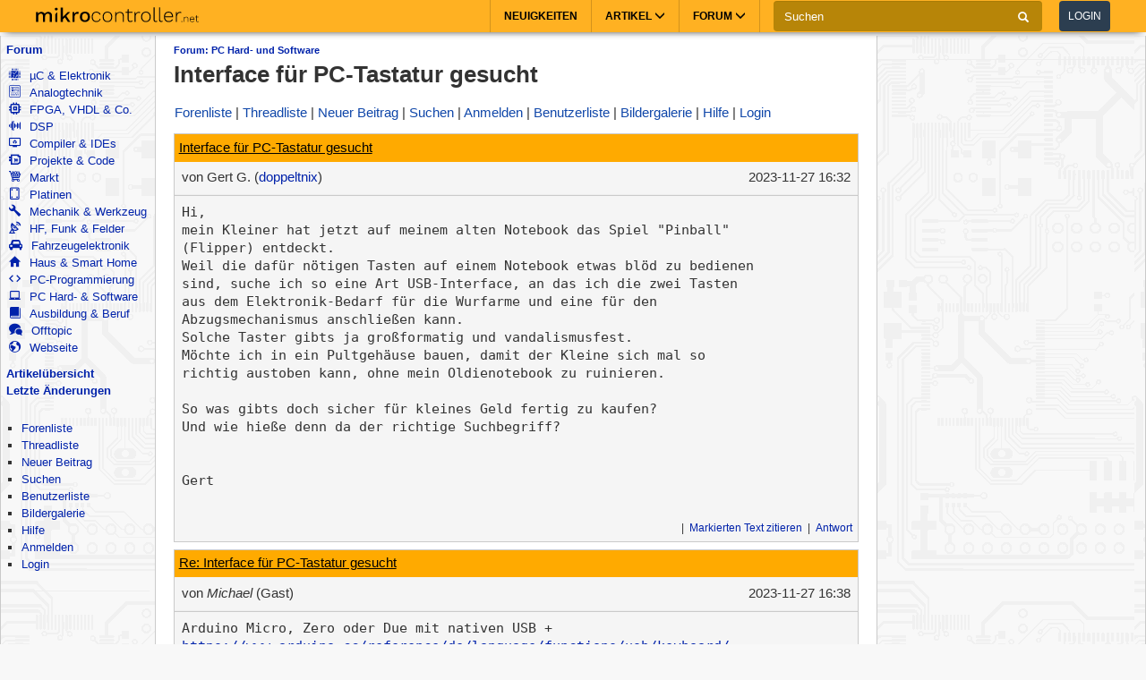

--- FILE ---
content_type: text/html; charset=utf-8
request_url: https://www.mikrocontroller.net/topic/561911
body_size: 16282
content:
<!DOCTYPE html>
<html lang="de" dir="ltr">
<head>
  <title>
      Interface für PC-Tastatur gesucht - Mikrocontroller.net
  </title>
  <meta http-equiv="Content-type" content="text/html; charset=utf-8" />

  <meta name="viewport" content="width=device-width,initial-scale=1.0" />
	<link rel="stylesheet" media="all" href="/assets/screen-a1f1135ade4f1bf21bf2fe861004772e5d7e7dd4443bac7f67a00a5f046d5efd.css" />
    <link rel="stylesheet" media="print" href="/assets/print-d245bf6f0a5fe74d9f377c2d91dcaf92e729af0ea914e45fe357de41f1118b55.css" />

  <link rel="shortcut icon" type="image/x-icon" href="/favicon.ico" />
  <link rel="canonical" href="https://www.mikrocontroller.net/topic/561911" />

	<meta name="csrf-param" content="authenticity_token" />
<meta name="csrf-token" content="0KUZIcShBk8itb20z1WBZcgcKxqeAWgrdTobh74uIRVC6piZC9vyUpXuTYGY9d8YJrR0bDZx8bfJPPlGAM/yvw==" />

<script type="application/ld+json">
{
  "@context": "https://schema.org",
  "@type": "BreadcrumbList",
  "itemListElement": [{
	  	"@type": "ListItem",
		  "position": 1,
	    "name": "PC Hard- und Software",
      "item": "https://www.mikrocontroller.net/forum/14"
    }]
  }
</script>

<!-- OpenGraph & JSON-LD metadata -->
<meta property="og:site_name" content="Mikrocontroller.net">
<meta property="og:title" content="Interface für PC-Tastatur gesucht">


<style>


.flattr-link {display: none;}

</style>

<script>
  var user = {"name":null,"role":null,"posts_per_page":200};

  var topic_read_times = {};
  var user_post_votes = {};
  var post_scores = {};
  var post_num_up_votes = {};
  var post_num_down_votes = {};
  var post_num_votes = {};
</script>


	<script type="text/x-mathjax-config">
	MathJax.Hub.Config({
		config: ["MMLorHTML.js"],
		jax: ["input/TeX","output/HTML-CSS"],
    showProcessingMessages: false,
    messageStyle: "none",
		extensions: ["Safe.js", "tex2jax.js"],
		TeX: {
			extensions: ["AMSmath.js","AMSsymbols.js","noErrors.js","noUndefined.js"]
		},
    tex2jax: {
      inlineMath: [],
      displayMath: [ ['$$','$$']],
      processEscapes: false
    },
	  Safe: {
	    allow: {
	      URLs: "none",
	      classes: "none",
	      cssIDs: "none",
	      styles: "none",
	      fontsize: "none",
	      require: "none"
	    }
	  }
	});
	</script>
	<script async src="https://cdn.jsdelivr.net/npm/mathjax@2/MathJax.js"></script>

  <link rel="alternate" type="application/atom+xml" title="Mikrocontroller.net Newsfeed" href="/newsfeed" />

  <!-- Forum Feeds -->
  <link rel="alternate" type="application/atom+xml" title="Neue Beiträge in allen Foren" href="/feed/global" />
   <link rel="alternate" type="application/atom+xml" title="Neue Beiträge im Forum &quot;PC Hard- und Software&quot;" href="/feed/forum/14" /> 
   <link rel="alternate" type="application/atom+xml" title="Neue Beiträge im Thread &quot;Interface für PC-Tastatur gesucht&quot;" href="/feed/topic/561911" /> 
  
  <!-- / Forum Feeds -->

    <meta name="robots" content="NOODP" />

  <link rel="search" type="application/opensearchdescription+xml" title="Mikrocontroller.net" href="/searchplugin.xml" />

<script src="https://cdn.jsdelivr.net/npm/jquery@2.2.4/dist/jquery.min.js" integrity="sha256-BbhdlvQf/xTY9gja0Dq3HiwQF8LaCRTXxZKRutelT44=" crossorigin="anonymous"></script>

<script src="/assets/application-7742416e7cca6d03c1e829ea4bcb0da6fbfb391887eae379ae5b385f9398633c.js"></script>

  <script>
jQuery(document).ready(function() {
  setTimeout(function() {
    if ($('#sdfj391').is(':visible') && !$('#adliste').is(':visible')) {
      if (parseInt(localStorage.getItem('adblock-notice-counter') || 0) > 5 && parseInt(localStorage.getItem('adblock-notice-counter') || 0) <= 14) {
        $('#content').before('<div class="box">Lieber AdBlock-Nutzer, wir mögen störende, blinkende Flash-Anzeigen genauso wenig wie du. Deshalb zeigt Mikrocontroller.net ausschließlich nicht animierte Text- und Bildanzeigen an. Vielleicht möchtest du AdBlock für diese Seite deaktivieren? (Diese Meldung verschwindet automatisch nach ein paar Seitenaufrufen.)</div>');
      }
      if (typeof localStorage != 'undefined') {
        localStorage.setItem('adblock-notice-counter', 1 + parseInt(localStorage.getItem('adblock-notice-counter') || 0));
      }
    }
  }, 100);
});
  </script>


<script async='async' src='https://securepubads.g.doubleclick.net/tag/js/gpt.js'></script>
<script>
    var googletag = googletag || {};
    googletag.cmd = googletag.cmd || [];
    googletag.cmd.push(function () {
        var mappingRightSidebar = googletag.sizeMapping().addSize([0, 0], [300, 250]).addSize([800, 600], [[300, 600], [300, 250], [160, 600]]).build();
        var mappingLeftSidebar = googletag.sizeMapping().addSize([1250, 600], [[160, 600]]).build();
        googletag.pubads().setForceSafeFrame(true);
        googletag.pubads().setSafeFrameConfig({
            allowOverlayExpansion: false,
            allowPushExpansion: false,
            sandbox: true
        });
        googletag.pubads().setPrivacySettings({
            restrictDataProcessing: true,
            nonPersonalizedAds: true
        });
        googletag.pubads().setTargeting("mikro-categories", ["computers-peripherals", "connectors", "embedded", "wireless-rf"]);
        googletag.defineSlot('/62616433/Mikrocontroller_Right_Sidebar_1', [[160, 600], [300, 600], [300, 250]], 'div-gpt-ad-1549487225707-0').defineSizeMapping(mappingRightSidebar).addService(googletag.pubads());
        googletag.defineSlot('/62616433/Mikrocontroller_Left_Sidebar_1', [160, 600], 'div-gpt-ad-1549567092597-0').defineSizeMapping(mappingLeftSidebar).addService(googletag.pubads());
        googletag.pubads().enableSingleRequest();
        googletag.pubads().collapseEmptyDivs();
        googletag.enableServices();
    });
</script>

<script async src="https://www.googletagmanager.com/gtag/js?id=UA-80574-1"></script>
<script>
window.dataLayer = window.dataLayer || [];
function gtag(){dataLayer.push(arguments);}


var gaProperty = 'UA-80574-1';

gtag('set', 'ads_data_redaction', true);

gtag('js', new Date());
gtag('set', {
  'dimension1': '14',
  'dimension2': 'Guest'
});
gtag('config', gaProperty, {
  'anonymize_ip': true,
  'allow_ad_personalization_signals': false,
  'allow_google_signals': false
});
</script>



<meta name="google-translate-customization" content="5ced0b84f202ea5b-ae0c3756d2b00e02-g6a9f31b5bb528ccf-17">

</head>

<body>
    <header>
    <nav class="navbar navbar-default">
        <div class="container">
            <div class="navbar-header">
                <button type="button" class="navbar-toggle collapsed main-menu-toggle" data-toggle="collapse" data-target="#main-nav-collapse" aria-expanded="false">
                    <span class="sr-only">Toggle navigation</span>
                    <span class="icon-bar"></span>
                    <span class="icon-bar"></span>
                    <span class="icon-bar"></span>
                </button>
                <button type="button" class="navbar-toggle collapsed login-toggle" data-toggle="collapse" data-target="#login-nav-collapse" aria-expanded="false">
                    <span class="glyphicon glyphicon-user"></span>
                </button>
                <button type="button" class="navbar-toggle collapsed search-toggle" data-toggle="collapse" data-target="" aria-expanded="false">
                    <span class="glyphicon glyphicon-search"></span>
                </button>
                <h1>
                    <a href="/" class="navbar-brand">
                        <img src="/images/logo.svg" alt="mikrocontroller.net" class="logo" />
                    </a>
                </h1>
                <div class="pull-left mobile-search">
                    <form action="https://www.google.de/cse" class="navbar-form clearfix">
                        <input type="hidden" name="cx" value="partner-pub-1202612203358489:jaffbdxotov"/>
                        <input type="hidden" name="ie" value="UTF-8"/>
                        <div class="form-group">
                            <div class="input-group">
                                <span class="input-group-addon search">
                                    <i class="glyphicon glyphicon-search"></i>
                                </span>
                                <input name="q" type="text" class="form-control" placeholder="Suchen">
                                <span class="input-group-addon close-search close-btn">
                                    <i class="glyphicon glyphicon-remove"></i>
                                </span>
                            </div>
                        </div>
                    </form>
                </div>
            </div>
            <div class="collapse navbar-collapse navbar-right" id="login-nav-collapse">
                <ul class="nav navbar-nav hidden-lg visible-xs">
                    <li>
                        <a href="/user/login">Log in</a>
                    </li>
                    <li>
                        <a href="/user/register">Join</a>
                    </li>
                </ul>
            </div>

            <div class="collapse navbar-collapse navbar-right" id="main-nav-collapse">
                <ul class="nav navbar-nav">
                    <li>
                        <a href="/">Neuigkeiten</a>
                    </li>
                    <li class="dropdown main-menu-dropdown">
                        <a href="/articles/Hauptseite" class="dropdown-toggle" data-toggle="dropdown" role="button" aria-haspopup="true" aria-expanded="false">Artikel
                            <span class="glyphicon glyphicon-menu-down"></span></a>
                        <div class="dropdown-menu">
                            <div class="container">
                                <ul class="sub-menu">
                                    <li>
                                        <a href="/articles/AVR"><strong>AVR</strong></a>
                                        <a href="/articles/AVR-Tutorial">AVR-Tutorial</a>
                                        <a href="/articles/AVR-GCC-Tutorial">AVR-GCC-Tutorial</a>
                                    </li>
                                    <li>
                                        <a href="/articles/ARM"><strong>ARM</strong></a>
                                        <a href="/articles/LPC-Mikrocontroller">LPC</a>
                                        <a href="/articles/STM32">STM32</a>
                                        <a href="/articles/Infineon_XMC">XMC</a>
                                    </li>
                                    <li>
                                        <a href="/articles/MSP430"><strong>MSP430</strong></a>
                                    </li>
                                    <li>
                                        <a href="/articles/PIC"><strong>PIC</strong></a>
                                    </li>
                                    <li>
                                        <a href="/articles/Programmierbare_Logik"><strong>FPGA, CPLD & Co.</strong></a>
                                        <a href="/articles/FPGA">Grundlagen zu FPGAs</a>
                                        <a href="/articles/Hardwarebeschreibungssprachen/">VHDL & Co.</a>
                                        <a href="/articles/Xilinx_ISE">Xilinx ISE</a>
                                    </li>
                                    <li>
                                        <a href="/articles/Digitale_Signalverarbeitung"><strong>DSP</strong></a>
                                    </li>
                                    <li>
                                        <a href="/articles/Elektronik_Allgemein"><strong>Elektronik allgemein</strong></a>
                                        <a href="/articles/SMD_L%C3%B6ten">SMD Löten</a>
                                        <a href="/articles/Operationsverst%C3%A4rker-Grundschaltungen">Operationsverstärker</a>
                                        <a href="/articles/Oszilloskop">Oszilloskop</a>
                                    </li>
                                    <li>
                                        <a href="/articles/Hauptseite"><strong>Artikelübersicht
</strong></a>
                                    </li>
                                    <li>
                                        <a href="/articles/Spezial:Recentchanges"><strong>Letzte Änderungen</strong></a>
                                    </li>
                                </ul>
                            </div>
                        </div>
                    </li>
                    <li class="dropdown main-menu-dropdown open-xs">
                        <a href="/forum/all" class="dropdown-toggle" data-toggle="dropdown" role="button" aria-haspopup="true" aria-expanded="false">Forum
                            <span class="glyphicon glyphicon-menu-down"></span></a>
                        <div class="dropdown-menu">
                            <div class="container">
                                <ul class="sub-menu">
                                    <li>
                                        <a href="/forum/all"><i class='icons mikro-all'></i> Beitr&auml;ge in allen Foren</a>
                                    </li>
                                    <li>
                                        <a href="/forum/mikrocontroller-elektronik"><i class='icons mikro-mikrocontroller-elektronik'></i> µC &amp; Elektronik</a>
                                    </li>
                                    <li>
                                        <a href="/forum/analogtechnik"><i class='icons mikro-analogtechnik'></i> Analogtechnik</a>
                                    </li>
                                    <li>
                                        <a href="/forum/fpga-vhdl-cpld"><i class='icons mikro-fpga-vhdl-cpld'></i> FPGA, VHDL &amp; Co.</a>
                                    </li>
                                    <li>
                                        <a href="/forum/dsp"><i class='icons mikro-dsp'></i> DSP</a>
                                    </li>
                                    <li>
                                        <a href="/forum/gcc"><i class='icons mikro-gcc'></i>Compiler &amp; IDEs</a>
                                    </li>
                                    <li>
                                        <a href="/forum/codesammlung"><i class='icons mikro-codesammlung'></i>Projekte &amp; Code</a>
                                    </li>
                                    <li>
                                        <a href="/forum/markt"><i class='icons mikro-markt'></i>Markt</a>
                                    </li>
                                    <li>
                                        <a href="/forum/platinen"><i class='icons mikro-platinen'></i>Platinen</a>
                                    </li>
                                    <li>
                                        <a href="/forum/mechanik"><i class='icons mikro-mechanik'></i>Mechanik & Werkzeug</a>
                                    </li>
                                    <li>
                                        <a href="/forum/hf"><i class='icons mikro-hf'></i>HF, Funk &amp; Felder</a>
                                    </li>
                                    <li>
                                        <a href="/forum/fahrzeugelektronik"><i class='icons mikro-fahrzeugelektronik'></i>Fahrzeugelektronik</a>
                                    </li>
                                    <li>
                                        <a href="/forum/hausbus"><i class='icons mikro-hausbus'></i>Haus &amp; Smart Home</a>
                                    </li>
                                    <li>
                                        <a href="/forum/pc-programmierung"><i class='icons mikro-pc-programmierung'></i>PC-Programmierung</a>
                                    </li>
                                    <li>
                                        <a href="/forum/pc-hardware-software"><i class='icons mikro-pc-hardware-software'></i>PC Hard- &amp; Software</a>
                                    </li>
                                    <li>
                                        <a href="/forum/ausbildung-studium-beruf"><i class='icons mikro-ausbildung-studium-beruf'></i>Ausbildung &amp; Beruf</a>
                                    </li>
                                    <li>
                                        <a href="/forum/offtopic"><i class='icons mikro-offtopic'></i>Offtopic</a>
                                    </li>
                                    <li>
                                        <a href="/forum/website"><i class='icons mikro-website'></i>Webseite</a>
                                    </li>
                                </ul>
                            </div>
                        </div>
                    </li>
                </ul>
                <form action="https://www.google.de/cse" class="navbar-form navbar-left clearfix hidden-xs" id="cse-search-box">
                    <input type="hidden" name="cx" value="partner-pub-1202612203358489:jaffbdxotov"/>
                    <input type="hidden" name="ie" value="UTF-8"/>
                    <div class="form-group">
                        <div class="input-group">
                            <input name="q" type="text" class="form-control" placeholder="Suchen">
                            <span class="input-group-addon">
                                <i class="glyphicon glyphicon-search"></i>
                            </span>
                        </div>
                    </div>
                    <a href="/user/login">
                        <button type="button" class="btn btn-default login-btn">Login</button>
                    </a>
                </form>
            </div>
        </div>
    </nav>
</header>

<div id="outer-container">

  <table id="twocolumns">
  <tr><td id="sidebar-left" class="sidebar">


<!-- begin nav -->
<div class="nav-container">
  <ul class="nav-icons">
    <li>
      <b><a href="/forum/all">Forum</a></b>
      <ul>
        <li>
            <a href="/forum/mikrocontroller-elektronik"><i class='icons mikro-mikrocontroller-elektronik'></i> µC &amp; Elektronik</a>
        </li>
        <li>
            <a href="/forum/analogtechnik"><i class='icons mikro-analogtechnik'></i> Analogtechnik</a>
        </li>
        <li>
            <a href="/forum/fpga-vhdl-cpld"><i class='icons mikro-fpga-vhdl-cpld'></i> FPGA, VHDL &amp; Co.</a>
        </li>
        <li>
            <a href="/forum/dsp"><i class='icons mikro-dsp'></i> DSP</a>
        </li>
        <li>
            <a href="/forum/gcc"><i class='icons mikro-gcc'></i>Compiler &amp; IDEs</a>
        </li>
        <li>
            <a href="/forum/codesammlung"><i class='icons mikro-codesammlung'></i>Projekte &amp; Code</a>
        </li>
        <li>
            <a href="/forum/markt"><i class='icons mikro-markt'></i>Markt</a>
        </li>
        <li>
            <a href="/forum/platinen"><i class='icons mikro-platinen'></i>Platinen</a>
        </li>
        <li>
            <a href="/forum/mechanik"><i class='icons mikro-mechanik'></i>Mechanik &amp; Werkzeug</a>
        </li>
        <li>
            <a href="/forum/hf"><i class='icons mikro-hf'></i>HF, Funk &amp; Felder</a>
        </li>
        <li>
            <a href="/forum/fahrzeugelektronik"><i class='icons mikro-fahrzeugelektronik'></i>Fahrzeugelektronik</a>
        </li>
        <li>
            <a href="/forum/hausbus"><i class='icons mikro-hausbus'></i>Haus &amp; Smart Home</a>
        </li>
        <li>
            <a href="/forum/pc-programmierung"><i class='icons mikro-pc-programmierung'></i>PC-Programmierung</a>
        </li>
        <li>
            <a href="/forum/pc-hardware-software"><i class='icons mikro-pc-hardware-software'></i>PC Hard- &amp; Software</a>
        </li>
        <li>
            <a href="/forum/ausbildung-studium-beruf"><i class='icons mikro-ausbildung-studium-beruf'></i>Ausbildung &amp; Beruf</a>
        </li>
        <li>
            <a href="/forum/offtopic"><i class='icons mikro-offtopic'></i>Offtopic</a>
        </li>
        <li>
            <a href="/forum/website"><i class='icons mikro-website'></i>Webseite</a>
        </li>
       </ul>
    </li>
<!--    <li><b><a href="/buecher/">Buchtipps</a></b></li>-->
<!--    <li><b><a href="http://shop.mikrocontroller.net/">Shop</a></b></li>-->
<!--    <li><b><a href="/articles/Linksammlung">Linksammlung</a></b></li>-->
    <li><b><a href="/articles/Hauptseite">Artikel&uuml;bersicht</a></b></li>
    <li><b><a href="/articles/Spezial:Recentchanges">Letzte &Auml;nderungen</a></b></li>
  </ul>
</div>
<!-- end nav -->


    <div class="nav-container">
      <ul class="nav-first">
        <b>&nbsp;</b>
        <li>
            <ul>
                <li class=""><a href="/forum">Forenliste</a></li> <li class=""><a href="/forum/pc-hardware-software">Threadliste</a></li> <li class=""><a href="/topic/new?forum_id=14">Neuer Beitrag</a></li> <li class=""><a href="/search">Suchen</a></li> <li class=""><a href="/user/list">Benutzerliste</a></li> <li class=""><a href="/attachment/gallery">Bildergalerie</a></li> <li class=""><a href="/user/help">Hilfe</a></li> <li class=""><a href="/user/register">Anmelden</a></li>
                <li class=""><a href="/user/login">Login</a></li>
            </ul>
        </li>
      </ul>
    </div>




<div id="adliste" class="adtxt adunit bannerad"></div>
<div id="sdfj391"></div>

<hr />
<div id="first-adframe" class="adframe sticky" style="padding: 0;margin:0; text-align: center; ">
  <!-- <div style="font-size: 0.65em;">- Anzeige -</div> -->
  <!-- bannerstart -->

    <!-- /62616433/Mikrocontroller_Left_Sidebar_1 -->
    <div id='div-gpt-ad-1549567092597-0' style='height:600px; width:160px;'>
    <script>
    googletag.cmd.push(function() { googletag.display('div-gpt-ad-1549567092597-0'); });
    </script>
    </div>


  <!-- bannerend -->
  </div>
  <div style="padding-top: 10px;"></div>


  </td>
  <td id="main">

<div id="container">
    <!-- contentDetection start -->
    <!-- google_ad_section_start -->
			<h1 id="pageName" style="float: left;"><small><a href="/forum/14">Forum: PC Hard- und Software</a></small> Interface für PC-Tastatur gesucht</h1>



  <br style="clear: both;" />
  



  <div id="nav-top"><div class="navbar">
  <span class="left">
    <span class="menuitem "><a href="/forum">Forenliste</a></span> <span class="menuitem "><a href="/forum/pc-hardware-software">Threadliste</a></span> <span class="menuitem "><a href="/topic/new?forum_id=14">Neuer Beitrag</a></span> <span class="menuitem "><a href="/search">Suchen</a></span> <span class="menuitem "><a href="/user/register">Anmelden</a></span> <span class="menuitem "><a href="/user/list">Benutzerliste</a></span> <span class="menuitem "><a href="/attachment/gallery">Bildergalerie</a></span> <span class="menuitem "><a href="/user/help">Hilfe</a></span> <span class="menuitem "><a href="/user/login">Login</a></span>
  </span>


  <br class="clear" />
</div>
</div>
  <div id="content">
    <div class="forum">
  <div class="topic  " id="topic" data-id="561911" data-user-id="27902">

    
    <script>
    have_newpost_anchor = false;
    topic_last_read_at = getLastReadAt(561911);
    </script>
      <script>
      if (!have_newpost_anchor && (!topic_last_read_at || topic_last_read_at < 1701102770000)) {
        document.write('<a name="new" id="new"></a>');
        have_newpost_anchor = true;
      }
      </script>

      
<div id="7545026" class="post box root-post  post-userid-27902 post-id-7545026" data-attributionline="Gert G. schrieb im Beitrag #7545026:"
 data-created-at="1701102770000" data-updated-at="1701102970000" data-user-id="27902" data-guest-name=""
>

  <div class="subject">
    <a name="7545026" href="#7545026">Interface für PC-Tastatur gesucht</a>
  </div>

  <div class="info">
    <div class="author">
      von
      <span class="name">
        Gert G.
        (<a href="/user/show/doppeltnix">doppeltnix</a>)
        
      
      


      </span>
    </div>

    <div class="date">
      <span class="created"><time class="datetime" datetime="2023-11-27T17:32:50+01:00">27.11.2023 17:32</time></span>
    </div>
    <br style="clear: both" />
    </div>
  
  <hr style="clear: both;" />

  <div class="post-vote-links noprint" style="float:right; font-size: 10px;">
  Lesenswert?
  <table><tr>
  <td><span class="score">•</span></td>
  <td>
  <a class="up" rel="nofollow" data-remote="true" href="/topic/vote_post?id=7545026&amp;rating=1"><span class="arrow-down">&#x25B2;</span>  <span class="num-up-votes"></span></a>
  <br />
  <a class="down" rel="nofollow" data-remote="true" href="/topic/vote_post?id=7545026&amp;rating=-1"><span class="arrow-up">&#x25BC;</span>  <span class="num-down-votes"></span></a>
  </td>
  </tr></table>
  </div>

  <div class="text">
      <pre>Hi,
mein Kleiner hat jetzt auf meinem alten Notebook das Spiel &quot;Pinball&quot; 
(Flipper) entdeckt.
Weil die dafür nötigen Tasten auf einem Notebook etwas blöd zu bedienen 
sind, suche ich so eine Art USB-Interface, an das ich die zwei Tasten 
aus dem Elektronik-Bedarf für die Wurfarme und eine für den 
Abzugsmechanismus anschließen kann.
Solche Taster gibts ja großformatig und vandalismusfest.
Möchte ich in ein Pultgehäuse bauen, damit der Kleine sich mal so 
richtig austoben kann, ohne mein Oldienotebook zu ruinieren.

So was gibts doch sicher für kleines Geld fertig zu kaufen?
Und wie hieße denn da der richtige Suchbegriff?


Gert</pre>
  </div>

  <br style="clear: both;" />



  <div class="foot unselectable">
    <span class="menuitem postmenuitem-report"><a href="/topic/report_post/7545026" data-remote="true" data-confirm="Möchten Sie den Beitrag zur Überprüfung melden?" rel="nofollow">Beitrag melden</a></span> <span class="menuitem postmenuitem-edit"><a href="?edit=7545026#postform" rel="nofollow">Bearbeiten</a></span> <span class="menuitem postmenuitem-move"><a rel="nofollow" href="/topic/move/561911">Thread verschieben</a></span> <span class="menuitem postmenuitem-lock"><a rel="nofollow" href="/topic/lock/561911?token=p7VxN9VQjVehQ5wP9QggZD31EuVS9t4C90coklEe6t81%2BvCPGip5ShYYbDqiqH4Z011Nk%2FqGR55LQcpT7%2F85dQ%3D%3D">Thread sperren</a></span> <span class="menuitem postmenuitem-lock_for_guests"><a rel="nofollow" href="/topic/lock_for_guests/561911?token=p7VxN9VQjVehQ5wP9QggZD31EuVS9t4C90coklEe6t81%2BvCPGip5ShYYbDqiqH4Z011Nk%2FqGR55LQcpT7%2F85dQ%3D%3D">Anmeldepflicht aktivieren</a></span> <span class="menuitem postmenuitem-set_sticky_true"><a rel="nofollow" href="/topic/set_sticky_true/561911?token=p7VxN9VQjVehQ5wP9QggZD31EuVS9t4C90coklEe6t81%2BvCPGip5ShYYbDqiqH4Z011Nk%2FqGR55LQcpT7%2F85dQ%3D%3D">Anpinnen</a></span> <span class="menuitem postmenuitem-delete"><a data-confirm="[dummy_value]" data-prompt="{&quot;message&quot;:&quot;Begründung für die Löschung (oder abbrechen um nicht zu löschen):&quot;,&quot;param&quot;:&quot;reason&quot;,&quot;default&quot;:&quot; &quot;}" data-remote="true" rel="nofollow" href="/topic/delete_post/7545026?token=p7VxN9VQjVehQ5wP9QggZD31EuVS9t4C90coklEe6t81%2BvCPGip5ShYYbDqiqH4Z011Nk%2FqGR55LQcpT7%2F85dQ%3D%3D">Thread löschen</a></span> <span class="menuitem postmenuitem-merge"><a rel="nofollow" href="/topic/merge?source=561911&amp;token=p7VxN9VQjVehQ5wP9QggZD31EuVS9t4C90coklEe6t81%2BvCPGip5ShYYbDqiqH4Z011Nk%2FqGR55LQcpT7%2F85dQ%3D%3D">Thread mit anderem zusammenführen</a></span> <span class="menuitem"><a href="?reply_to=7545026#postform" onclick="return !forumInsertQuoting(7545026)" rel="nofollow">Markierten Text zitieren</a></span> <span class="menuitem"><a href="#postform" rel="nofollow">Antwort</a></span> <span class="menuitem postmenuitem-replyto"><a href="?reply_to=7545026#postform" rel="nofollow">Antwort mit Zitat</a></span>
  </div>

</div>



      <script>
      if (!have_newpost_anchor && (!topic_last_read_at || topic_last_read_at < 1701103118000)) {
        document.write('<a name="new" id="new"></a>');
        have_newpost_anchor = true;
      }
      </script>

      
<div id="7545032" class="post box   post-userid- post-id-7545032" data-attributionline="Michael schrieb im Beitrag #7545032:"
 data-created-at="1701103118000" data-updated-at="1701103118000" data-user-id="" data-guest-name="Michael"
>

  <div class="subject">
    <a name="7545032" href="#7545032">Re: Interface für PC-Tastatur gesucht</a>
  </div>

  <div class="info">
    <div class="author">
      von
      <span class="name">
        <i>Michael</i> (Gast)
      
      


      </span>
    </div>

    <div class="date">
      <span class="created"><time class="datetime" datetime="2023-11-27T17:38:38+01:00">27.11.2023 17:38</time></span>
    </div>
    <br style="clear: both" />
    </div>
  
  <hr style="clear: both;" />

  <div class="post-vote-links noprint" style="float:right; font-size: 10px;">
  Lesenswert?
  <table><tr>
  <td><span class="score">•</span></td>
  <td>
  <a class="up" rel="nofollow" data-remote="true" href="/topic/vote_post?id=7545032&amp;rating=1"><span class="arrow-down">&#x25B2;</span>  <span class="num-up-votes"></span></a>
  <br />
  <a class="down" rel="nofollow" data-remote="true" href="/topic/vote_post?id=7545032&amp;rating=-1"><span class="arrow-up">&#x25BC;</span>  <span class="num-down-votes"></span></a>
  </td>
  </tr></table>
  </div>

  <div class="text">
      <pre>Arduino Micro, Zero oder Due mit nativen USB +
<a class="postedlink" href="https://www.arduino.cc/reference/de/language/functions/usb/keyboard/" rel="nofollow">https://www.arduino.cc/reference/de/language/functions/usb/keyboard/</a></pre>
  </div>

  <br style="clear: both;" />



  <div class="foot unselectable">
    <span class="menuitem postmenuitem-report"><a href="/topic/report_post/7545032" data-remote="true" data-confirm="Möchten Sie den Beitrag zur Überprüfung melden?" rel="nofollow">Beitrag melden</a></span> <span class="menuitem postmenuitem-edit"><a href="?edit=7545032#postform" rel="nofollow">Bearbeiten</a></span> <span class="menuitem postmenuitem-delete"><a data-confirm="[dummy_value]" data-prompt="{&quot;message&quot;:&quot;Begründung für die Löschung (oder abbrechen um nicht zu löschen):&quot;,&quot;param&quot;:&quot;reason&quot;,&quot;default&quot;:&quot; &quot;}" data-remote="true" rel="nofollow" href="/topic/delete_post/7545032?token=coaFQLe3QFhgjXHOH06LTDq4xeBsLOu0OQRI57FT8J7gyQT4eM20RdfWgftI7tUx1BCalsRcciiFAqomD7IjNA%3D%3D">Löschen</a></span> <span class="menuitem"><a href="?reply_to=7545032#postform" onclick="return !forumInsertQuoting(7545032)" rel="nofollow">Markierten Text zitieren</a></span> <span class="menuitem"><a href="#postform" rel="nofollow">Antwort</a></span> <span class="menuitem postmenuitem-replyto"><a href="?reply_to=7545032#postform" rel="nofollow">Antwort mit Zitat</a></span>
  </div>

</div>



      <script>
      if (!have_newpost_anchor && (!topic_last_read_at || topic_last_read_at < 1701103243000)) {
        document.write('<a name="new" id="new"></a>');
        have_newpost_anchor = true;
      }
      </script>

      
<div id="7545037" class="post box   post-userid-1352 post-id-7545037" data-attributionline="Εrnst B. schrieb im Beitrag #7545037:"
 data-created-at="1701103243000" data-updated-at="1701103243000" data-user-id="1352" data-guest-name=""
>

  <div class="subject">
    <a name="7545037" href="#7545037">Re: Interface für PC-Tastatur gesucht</a>
  </div>

  <div class="info">
    <div class="author">
      von
      <span class="name">
        Εrnst B.
        (<a href="/user/show/ernst">ernst</a>)
        
      
      


      </span>
    </div>

    <div class="date">
      <span class="created"><time class="datetime" datetime="2023-11-27T17:40:43+01:00">27.11.2023 17:40</time></span>
    </div>
    <br style="clear: both" />
    </div>
  
  <hr style="clear: both;" />

  <div class="post-vote-links noprint" style="float:right; font-size: 10px;">
  Lesenswert?
  <table><tr>
  <td><span class="score">•</span></td>
  <td>
  <a class="up" rel="nofollow" data-remote="true" href="/topic/vote_post?id=7545037&amp;rating=1"><span class="arrow-down">&#x25B2;</span>  <span class="num-up-votes"></span></a>
  <br />
  <a class="down" rel="nofollow" data-remote="true" href="/topic/vote_post?id=7545037&amp;rating=-1"><span class="arrow-up">&#x25BC;</span>  <span class="num-down-votes"></span></a>
  </td>
  </tr></table>
  </div>

  <div class="text">
      <pre>Wenn du nicht viel selber programmieren willst:

<a class="postedlink" href="https://www.codemercs.com/de/tastatur" rel="nofollow">https://www.codemercs.com/de/tastatur</a></pre>
  </div>

  <br style="clear: both;" />



  <div class="foot unselectable">
    <span class="menuitem postmenuitem-report"><a href="/topic/report_post/7545037" data-remote="true" data-confirm="Möchten Sie den Beitrag zur Überprüfung melden?" rel="nofollow">Beitrag melden</a></span> <span class="menuitem postmenuitem-edit"><a href="?edit=7545037#postform" rel="nofollow">Bearbeiten</a></span> <span class="menuitem postmenuitem-delete"><a data-confirm="[dummy_value]" data-prompt="{&quot;message&quot;:&quot;Begründung für die Löschung (oder abbrechen um nicht zu löschen):&quot;,&quot;param&quot;:&quot;reason&quot;,&quot;default&quot;:&quot; &quot;}" data-remote="true" rel="nofollow" href="/topic/delete_post/7545037?token=Dh6lFP%2FPnUlz8MB1wxdCeoJ1Ekqqs5aoSYFHiKRWw7icUSSsMLVpVMSrMECUtxwHbN1NPALDDzT1h6VJGrcQEg%3D%3D">Löschen</a></span> <span class="menuitem"><a href="?reply_to=7545037#postform" onclick="return !forumInsertQuoting(7545037)" rel="nofollow">Markierten Text zitieren</a></span> <span class="menuitem"><a href="#postform" rel="nofollow">Antwort</a></span> <span class="menuitem postmenuitem-replyto"><a href="?reply_to=7545037#postform" rel="nofollow">Antwort mit Zitat</a></span>
  </div>

</div>



      <script>
      if (!have_newpost_anchor && (!topic_last_read_at || topic_last_read_at < 1701104703000)) {
        document.write('<a name="new" id="new"></a>');
        have_newpost_anchor = true;
      }
      </script>

      
<div id="7545065" class="post box   post-userid-83604 post-id-7545065" data-attributionline="Jens M. schrieb im Beitrag #7545065:"
 data-created-at="1701104703000" data-updated-at="1701104703000" data-user-id="83604" data-guest-name=""
>

  <div class="subject">
    <a name="7545065" href="#7545065">Re: Interface für PC-Tastatur gesucht</a>
  </div>

  <div class="info">
    <div class="author">
      von
      <span class="name">
        Jens M.
        (<a href="/user/show/schuchkleisser">schuchkleisser</a>)
        
      
      


      </span>
    </div>

    <div class="date">
      <span class="created"><time class="datetime" datetime="2023-11-27T18:05:03+01:00">27.11.2023 18:05</time></span>
    </div>
    <br style="clear: both" />
    </div>
  
  <hr style="clear: both;" />

  <div class="post-vote-links noprint" style="float:right; font-size: 10px;">
  Lesenswert?
  <table><tr>
  <td><span class="score">•</span></td>
  <td>
  <a class="up" rel="nofollow" data-remote="true" href="/topic/vote_post?id=7545065&amp;rating=1"><span class="arrow-down">&#x25B2;</span>  <span class="num-up-votes"></span></a>
  <br />
  <a class="down" rel="nofollow" data-remote="true" href="/topic/vote_post?id=7545065&amp;rating=-1"><span class="arrow-up">&#x25BC;</span>  <span class="num-down-votes"></span></a>
  </td>
  </tr></table>
  </div>

  <div class="text">
      <pre>Einfach eine alte Tastatur ausschlachten, die Matrix eben ausmessen und 
an die Tasten verdrahten ist keine Option?</pre>
  </div>

  <br style="clear: both;" />



  <div class="foot unselectable">
    <span class="menuitem postmenuitem-report"><a href="/topic/report_post/7545065" data-remote="true" data-confirm="Möchten Sie den Beitrag zur Überprüfung melden?" rel="nofollow">Beitrag melden</a></span> <span class="menuitem postmenuitem-edit"><a href="?edit=7545065#postform" rel="nofollow">Bearbeiten</a></span> <span class="menuitem postmenuitem-delete"><a data-confirm="[dummy_value]" data-prompt="{&quot;message&quot;:&quot;Begründung für die Löschung (oder abbrechen um nicht zu löschen):&quot;,&quot;param&quot;:&quot;reason&quot;,&quot;default&quot;:&quot; &quot;}" data-remote="true" rel="nofollow" href="/topic/delete_post/7545065?token=U%2B13eLq9aYgjC9pkhHjrAk9FNNk777lf1VoehTK0G%2BbBovbAdcedlZRQKlHT2LV%2Foe1rr5OfIMNpXPxEjFXITA%3D%3D">Löschen</a></span> <span class="menuitem"><a href="?reply_to=7545065#postform" onclick="return !forumInsertQuoting(7545065)" rel="nofollow">Markierten Text zitieren</a></span> <span class="menuitem"><a href="#postform" rel="nofollow">Antwort</a></span> <span class="menuitem postmenuitem-replyto"><a href="?reply_to=7545065#postform" rel="nofollow">Antwort mit Zitat</a></span>
  </div>

</div>



      <script>
      if (!have_newpost_anchor && (!topic_last_read_at || topic_last_read_at < 1701104947000)) {
        document.write('<a name="new" id="new"></a>');
        have_newpost_anchor = true;
      }
      </script>

      
<div id="7545067" class="post box   post-userid-111324 post-id-7545067" data-attributionline="Oliver schrieb im Beitrag #7545067:"
 data-created-at="1701104947000" data-updated-at="1701104947000" data-user-id="111324" data-guest-name=""
>

  <div class="subject">
    <a name="7545067" href="#7545067">Re: Interface für PC-Tastatur gesucht</a>
  </div>

  <div class="info">
    <div class="author">
      von
      <span class="name">
        Oliver
        (<a href="/user/show/imonbln">imonbln</a>)
        
      
      


      </span>
    </div>

    <div class="date">
      <span class="created"><time class="datetime" datetime="2023-11-27T18:09:07+01:00">27.11.2023 18:09</time></span>
    </div>
    <br style="clear: both" />
    </div>
  
  <hr style="clear: both;" />

  <div class="post-vote-links noprint" style="float:right; font-size: 10px;">
  Lesenswert?
  <table><tr>
  <td><span class="score">•</span></td>
  <td>
  <a class="up" rel="nofollow" data-remote="true" href="/topic/vote_post?id=7545067&amp;rating=1"><span class="arrow-down">&#x25B2;</span>  <span class="num-up-votes"></span></a>
  <br />
  <a class="down" rel="nofollow" data-remote="true" href="/topic/vote_post?id=7545067&amp;rating=-1"><span class="arrow-up">&#x25BC;</span>  <span class="num-down-votes"></span></a>
  </td>
  </tr></table>
  </div>

  <div class="text">
      <pre>Wenn du nichts bauen willst, ist eine sogenannte Makro-Tastatur 
vielleicht was für dich, wenn es etwas mehr sein Darf könnte dieses 
Projekt was für dich sein.

<a class="postedlink" href="https://hackaday.io/project/3039-pinbox-jr" rel="nofollow">https://hackaday.io/project/3039-pinbox-jr</a></pre>
  </div>

  <br style="clear: both;" />



  <div class="foot unselectable">
    <span class="menuitem postmenuitem-report"><a href="/topic/report_post/7545067" data-remote="true" data-confirm="Möchten Sie den Beitrag zur Überprüfung melden?" rel="nofollow">Beitrag melden</a></span> <span class="menuitem postmenuitem-edit"><a href="?edit=7545067#postform" rel="nofollow">Bearbeiten</a></span> <span class="menuitem postmenuitem-delete"><a data-confirm="[dummy_value]" data-prompt="{&quot;message&quot;:&quot;Begründung für die Löschung (oder abbrechen um nicht zu löschen):&quot;,&quot;param&quot;:&quot;reason&quot;,&quot;default&quot;:&quot; &quot;}" data-remote="true" rel="nofollow" href="/topic/delete_post/7545067?token=ImJxMYowU1d9Ult%2FZ1bjy%2FVQlDjNO0tLLVugZKM66pewLfCJRUqnSsoJq0ow9r22G%2FjLTmVL0teRXUKlHds5PQ%3D%3D">Löschen</a></span> <span class="menuitem"><a href="?reply_to=7545067#postform" onclick="return !forumInsertQuoting(7545067)" rel="nofollow">Markierten Text zitieren</a></span> <span class="menuitem"><a href="#postform" rel="nofollow">Antwort</a></span> <span class="menuitem postmenuitem-replyto"><a href="?reply_to=7545067#postform" rel="nofollow">Antwort mit Zitat</a></span>
  </div>

</div>



      <script>
      if (!have_newpost_anchor && (!topic_last_read_at || topic_last_read_at < 1701105333000)) {
        document.write('<a name="new" id="new"></a>');
        have_newpost_anchor = true;
      }
      </script>

      
<div id="7545074" class="post box   post-userid-27902 post-id-7545074" data-attributionline="Gert G. schrieb im Beitrag #7545074:"
 data-created-at="1701105333000" data-updated-at="1701105333000" data-user-id="27902" data-guest-name=""
>

  <div class="subject">
    <a name="7545074" href="#7545074">Re: Interface für PC-Tastatur gesucht</a>
  </div>

  <div class="info">
    <div class="author">
      von
      <span class="name">
        Gert G.
        (<a href="/user/show/doppeltnix">doppeltnix</a>)
        
      
      


      </span>
    </div>

    <div class="date">
      <span class="created"><time class="datetime" datetime="2023-11-27T18:15:33+01:00">27.11.2023 18:15</time></span>
    </div>
    <br style="clear: both" />
    </div>
  
  <hr style="clear: both;" />

  <div class="post-vote-links noprint" style="float:right; font-size: 10px;">
  Lesenswert?
  <table><tr>
  <td><span class="score">•</span></td>
  <td>
  <a class="up" rel="nofollow" data-remote="true" href="/topic/vote_post?id=7545074&amp;rating=1"><span class="arrow-down">&#x25B2;</span>  <span class="num-up-votes"></span></a>
  <br />
  <a class="down" rel="nofollow" data-remote="true" href="/topic/vote_post?id=7545074&amp;rating=-1"><span class="arrow-up">&#x25BC;</span>  <span class="num-down-votes"></span></a>
  </td>
  </tr></table>
  </div>

  <div class="text">
      <pre>Danke für Eure Hilfe.
Das auf dem letzten Beitrag ist tatsächlich das, was ich selbst bauen 
wollte.</pre>
  </div>

  <br style="clear: both;" />



  <div class="foot unselectable">
    <span class="menuitem postmenuitem-report"><a href="/topic/report_post/7545074" data-remote="true" data-confirm="Möchten Sie den Beitrag zur Überprüfung melden?" rel="nofollow">Beitrag melden</a></span> <span class="menuitem postmenuitem-edit"><a href="?edit=7545074#postform" rel="nofollow">Bearbeiten</a></span> <span class="menuitem postmenuitem-delete"><a data-confirm="[dummy_value]" data-prompt="{&quot;message&quot;:&quot;Begründung für die Löschung (oder abbrechen um nicht zu löschen):&quot;,&quot;param&quot;:&quot;reason&quot;,&quot;default&quot;:&quot; &quot;}" data-remote="true" rel="nofollow" href="/topic/delete_post/7545074?token=yDiTqGTN0DoudmEhRUVr3lEn5WRyCljAHOlhno4VZV5adxIQq7ckJ5ktkRQS5TWjv4%2B6Etp6wVyg74NfMPS29A%3D%3D">Löschen</a></span> <span class="menuitem"><a href="?reply_to=7545074#postform" onclick="return !forumInsertQuoting(7545074)" rel="nofollow">Markierten Text zitieren</a></span> <span class="menuitem"><a href="#postform" rel="nofollow">Antwort</a></span> <span class="menuitem postmenuitem-replyto"><a href="?reply_to=7545074#postform" rel="nofollow">Antwort mit Zitat</a></span>
  </div>

</div>



      <script>
      if (!have_newpost_anchor && (!topic_last_read_at || topic_last_read_at < 1701114488000)) {
        document.write('<a name="new" id="new"></a>');
        have_newpost_anchor = true;
      }
      </script>

      
<div id="7545203" class="post box   post-userid-77258 post-id-7545203" data-attributionline="Manfred P. schrieb im Beitrag #7545203:"
 data-created-at="1701114488000" data-updated-at="1701114488000" data-user-id="77258" data-guest-name=""
>

  <div class="subject">
    <a name="7545203" href="#7545203">Re: Interface für PC-Tastatur gesucht</a>
  </div>

  <div class="info">
    <div class="author">
      von
      <span class="name">
        Manfred P.
        (<a href="/user/show/pruckelfred">pruckelfred</a>)
        
      
      


      </span>
    </div>

    <div class="date">
      <span class="created"><time class="datetime" datetime="2023-11-27T20:48:08+01:00">27.11.2023 20:48</time></span>
    </div>
    <br style="clear: both" />
    </div>
      <hr />
      <div class="attachments">
      Angehängte Dateien:<br/>


        <ul class="attachments-images">
          <li>
            <a class="highslide"
              onclick="return hs.expand(this,{src:'/attachment/616465/ScrSh.png'})"
              href="/attachment/616465/ScrSh.png"
              style="border: none;"><img src="/attachment/preview/616465.jpg" alt="preview image for ScrSh.png" width="105" height="90" loading="lazy" /></a>
            <br />
            <a href="/attachment/616465/ScrSh.png">ScrSh.png</a>
            <br />
            190 KB
          </li>
        </ul>
    </div>
  
  <hr style="clear: both;" />

  <div class="post-vote-links noprint" style="float:right; font-size: 10px;">
  Lesenswert?
  <table><tr>
  <td><span class="score">•</span></td>
  <td>
  <a class="up" rel="nofollow" data-remote="true" href="/topic/vote_post?id=7545203&amp;rating=1"><span class="arrow-down">&#x25B2;</span>  <span class="num-up-votes"></span></a>
  <br />
  <a class="down" rel="nofollow" data-remote="true" href="/topic/vote_post?id=7545203&amp;rating=-1"><span class="arrow-up">&#x25BC;</span>  <span class="num-down-votes"></span></a>
  </td>
  </tr></table>
  </div>

  <div class="text">
      <pre><span class="attribution-line"><a class="link-to-post" data-post-id="7545065" href="/topic/561911#7545065">Jens M. schrieb:</a></span>
<span class="quoting-level-1">&gt; Einfach eine alte Tastatur ausschlachten, die Matrix eben ausmessen und</span>
<span class="quoting-level-1">&gt; an die Tasten verdrahten ist keine Option?</span>

Die kann auch neu für 9,95 vom Discounter sein und wäre sicher die 
einfachste Möglichkeit.

Oder man kauft halt eine Zusatztastatur, wobei diese aus dem c&#39;t-Artikel 
als recht schwierig in Betrieb zu nehmen beschrieben wurde.</pre>
  </div>

  <br style="clear: both;" />



  <div class="foot unselectable">
    <span class="menuitem postmenuitem-report"><a href="/topic/report_post/7545203" data-remote="true" data-confirm="Möchten Sie den Beitrag zur Überprüfung melden?" rel="nofollow">Beitrag melden</a></span> <span class="menuitem postmenuitem-edit"><a href="?edit=7545203#postform" rel="nofollow">Bearbeiten</a></span> <span class="menuitem postmenuitem-delete"><a data-confirm="[dummy_value]" data-prompt="{&quot;message&quot;:&quot;Begründung für die Löschung (oder abbrechen um nicht zu löschen):&quot;,&quot;param&quot;:&quot;reason&quot;,&quot;default&quot;:&quot; &quot;}" data-remote="true" rel="nofollow" href="/topic/delete_post/7545203?token=Tc2H3jnFq4qAMEc5ZIyG72rtHmNnuXXjLAJ3yqDlyPvfggZm9r9flzdrtwwzLNiShEVBFc%2FJ7H%2BQBJULHgQbUQ%3D%3D">Löschen</a></span> <span class="menuitem"><a href="?reply_to=7545203#postform" onclick="return !forumInsertQuoting(7545203)" rel="nofollow">Markierten Text zitieren</a></span> <span class="menuitem"><a href="#postform" rel="nofollow">Antwort</a></span> <span class="menuitem postmenuitem-replyto"><a href="?reply_to=7545203#postform" rel="nofollow">Antwort mit Zitat</a></span>
  </div>

</div>



      <script>
      if (!have_newpost_anchor && (!topic_last_read_at || topic_last_read_at < 1701114668000)) {
        document.write('<a name="new" id="new"></a>');
        have_newpost_anchor = true;
      }
      </script>

      
<div id="7545208" class="post box   post-userid-83604 post-id-7545208" data-attributionline="Jens M. schrieb im Beitrag #7545208:"
 data-created-at="1701114668000" data-updated-at="1701114668000" data-user-id="83604" data-guest-name=""
>

  <div class="subject">
    <a name="7545208" href="#7545208">Re: Interface für PC-Tastatur gesucht</a>
  </div>

  <div class="info">
    <div class="author">
      von
      <span class="name">
        Jens M.
        (<a href="/user/show/schuchkleisser">schuchkleisser</a>)
        
      
      


      </span>
    </div>

    <div class="date">
      <span class="created"><time class="datetime" datetime="2023-11-27T20:51:08+01:00">27.11.2023 20:51</time></span>
    </div>
    <br style="clear: both" />
    </div>
  
  <hr style="clear: both;" />

  <div class="post-vote-links noprint" style="float:right; font-size: 10px;">
  Lesenswert?
  <table><tr>
  <td><span class="score">•</span></td>
  <td>
  <a class="up" rel="nofollow" data-remote="true" href="/topic/vote_post?id=7545208&amp;rating=1"><span class="arrow-down">&#x25B2;</span>  <span class="num-up-votes"></span></a>
  <br />
  <a class="down" rel="nofollow" data-remote="true" href="/topic/vote_post?id=7545208&amp;rating=-1"><span class="arrow-up">&#x25BC;</span>  <span class="num-down-votes"></span></a>
  </td>
  </tr></table>
  </div>

  <div class="text">
      <pre><span class="attribution-line"><a class="link-to-post" data-post-id="7545203" href="/topic/561911#7545203">Manfred P. schrieb:</a></span>
<span class="quoting-level-1">&gt; Oder man kauft halt eine Zusatztastatur, wobei diese aus dem c&#39;t-Artikel</span>
<span class="quoting-level-1">&gt; als recht schwierig in Betrieb zu nehmen beschrieben wurde</span>

Die hat halt den Vorteil das sie programmierbar ist, d.h. eine Taste ist 
nicht unbedingt immer eine (!) Taste, auch wenn das frickelig 
einzurichten ist.
So lange man damit klarkommt, das der Buchstabe oder die Zahl fest 
verdrahtet ist, ist eine USB-Tastatur des geringsten Preises und ein 
paar Strippen plus 20 Minuten Zeit die einfachste Variante.</pre>
  </div>

  <br style="clear: both;" />



  <div class="foot unselectable">
    <span class="menuitem postmenuitem-report"><a href="/topic/report_post/7545208" data-remote="true" data-confirm="Möchten Sie den Beitrag zur Überprüfung melden?" rel="nofollow">Beitrag melden</a></span> <span class="menuitem postmenuitem-edit"><a href="?edit=7545208#postform" rel="nofollow">Bearbeiten</a></span> <span class="menuitem postmenuitem-delete"><a data-confirm="[dummy_value]" data-prompt="{&quot;message&quot;:&quot;Begründung für die Löschung (oder abbrechen um nicht zu löschen):&quot;,&quot;param&quot;:&quot;reason&quot;,&quot;default&quot;:&quot; &quot;}" data-remote="true" rel="nofollow" href="/topic/delete_post/7545208?token=USYi90OOb7A9V8Og3RiHuZo162QzzvWIS%2FunrzqxbYfDaaNPjPSbrYoMM5WKuNnEdJ20Epu%2BbBT3%2FUVuhFC%2BLQ%3D%3D">Löschen</a></span> <span class="menuitem"><a href="?reply_to=7545208#postform" onclick="return !forumInsertQuoting(7545208)" rel="nofollow">Markierten Text zitieren</a></span> <span class="menuitem"><a href="#postform" rel="nofollow">Antwort</a></span> <span class="menuitem postmenuitem-replyto"><a href="?reply_to=7545208#postform" rel="nofollow">Antwort mit Zitat</a></span>
  </div>

</div>



      <script>
      if (!have_newpost_anchor && (!topic_last_read_at || topic_last_read_at < 1701115675000)) {
        document.write('<a name="new" id="new"></a>');
        have_newpost_anchor = true;
      }
      </script>

      
<div id="7545224" class="post box   post-userid-106413 post-id-7545224" data-attributionline="Alexander schrieb im Beitrag #7545224:"
 data-created-at="1701115675000" data-updated-at="1701115675000" data-user-id="106413" data-guest-name=""
>

  <div class="subject">
    <a name="7545224" href="#7545224">Re: Interface für PC-Tastatur gesucht</a>
  </div>

  <div class="info">
    <div class="author">
      von
      <span class="name">
        Alexander
        (<a href="/user/show/alecxs">alecxs</a>)
        
      
      


      </span>
    </div>

    <div class="date">
      <span class="created"><time class="datetime" datetime="2023-11-27T21:07:55+01:00">27.11.2023 21:07</time></span>
    </div>
    <br style="clear: both" />
    </div>
  
  <hr style="clear: both;" />

  <div class="post-vote-links noprint" style="float:right; font-size: 10px;">
  Lesenswert?
  <table><tr>
  <td><span class="score">•</span></td>
  <td>
  <a class="up" rel="nofollow" data-remote="true" href="/topic/vote_post?id=7545224&amp;rating=1"><span class="arrow-down">&#x25B2;</span>  <span class="num-up-votes"></span></a>
  <br />
  <a class="down" rel="nofollow" data-remote="true" href="/topic/vote_post?id=7545224&amp;rating=-1"><span class="arrow-up">&#x25BC;</span>  <span class="num-down-votes"></span></a>
  </td>
  </tr></table>
  </div>

  <div class="text">
      <pre><a class="postedlink" href="https://www.mediamarkt.de/de/product/_trust-gxt541-muta-pc-gaming-controller-schwarz-2854627.html" rel="nofollow">https://www.mediamarkt.de/de/product/_trust-gxt541-muta-pc-gaming-controller-schwarz-2854627.html</a></pre>
  </div>

  <br style="clear: both;" />



  <div class="foot unselectable">
    <span class="menuitem postmenuitem-report"><a href="/topic/report_post/7545224" data-remote="true" data-confirm="Möchten Sie den Beitrag zur Überprüfung melden?" rel="nofollow">Beitrag melden</a></span> <span class="menuitem postmenuitem-edit"><a href="?edit=7545224#postform" rel="nofollow">Bearbeiten</a></span> <span class="menuitem postmenuitem-delete"><a data-confirm="[dummy_value]" data-prompt="{&quot;message&quot;:&quot;Begründung für die Löschung (oder abbrechen um nicht zu löschen):&quot;,&quot;param&quot;:&quot;reason&quot;,&quot;default&quot;:&quot; &quot;}" data-remote="true" rel="nofollow" href="/topic/delete_post/7545224?token=RarE4JJLFQWsB1RWW1CRXnw3Jey%2FsO2iOl%2B7FV1fN3vX5UVYXTHhGBtcpGMM8M8jkp96mhfAdD6GWVnU477k0Q%3D%3D">Löschen</a></span> <span class="menuitem"><a href="?reply_to=7545224#postform" onclick="return !forumInsertQuoting(7545224)" rel="nofollow">Markierten Text zitieren</a></span> <span class="menuitem"><a href="#postform" rel="nofollow">Antwort</a></span> <span class="menuitem postmenuitem-replyto"><a href="?reply_to=7545224#postform" rel="nofollow">Antwort mit Zitat</a></span>
  </div>

</div>



      <script>
      if (!have_newpost_anchor && (!topic_last_read_at || topic_last_read_at < 1701157756000)) {
        document.write('<a name="new" id="new"></a>');
        have_newpost_anchor = true;
      }
      </script>

      
<div id="7545433" class="post box   post-userid-101030 post-id-7545433" data-attributionline="Harald K. schrieb im Beitrag #7545433:"
 data-created-at="1701157756000" data-updated-at="1701157756000" data-user-id="101030" data-guest-name=""
>

  <div class="subject">
    <a name="7545433" href="#7545433">Re: Interface für PC-Tastatur gesucht</a>
  </div>

  <div class="info">
    <div class="author">
      von
      <span class="name">
        Harald K.
        (<a href="/user/show/kirnbichler">kirnbichler</a>)
        
      
      


      </span>
    </div>

    <div class="date">
      <span class="created"><time class="datetime" datetime="2023-11-28T08:49:16+01:00">28.11.2023 08:49</time></span>
    </div>
    <br style="clear: both" />
    </div>
  
  <hr style="clear: both;" />

  <div class="post-vote-links noprint" style="float:right; font-size: 10px;">
  Lesenswert?
  <table><tr>
  <td><span class="score">•</span></td>
  <td>
  <a class="up" rel="nofollow" data-remote="true" href="/topic/vote_post?id=7545433&amp;rating=1"><span class="arrow-down">&#x25B2;</span>  <span class="num-up-votes"></span></a>
  <br />
  <a class="down" rel="nofollow" data-remote="true" href="/topic/vote_post?id=7545433&amp;rating=-1"><span class="arrow-up">&#x25BC;</span>  <span class="num-down-votes"></span></a>
  </td>
  </tr></table>
  </div>

  <div class="text">
      <pre><span class="attribution-line"><a class="link-to-post" data-post-id="7545203" href="/topic/561911#7545203">Manfred P. schrieb:</a></span>
<span class="quoting-level-1">&gt; wobei diese aus dem c&#39;t-Artikel</span>
<span class="quoting-level-1">&gt; als recht schwierig in Betrieb zu nehmen beschrieben wurde.</span>

Wenn man sich dabei auf den Füßen steht, dann ist das ein bisschen 
umständlich. Aber auch keine Raketenwissenschaft. Es gibt für diese 
Dinger mehrere Konfigurationsprogramme, und man muss halt 
durchprobieren, welches mit der &quot;Tastatur&quot; reden will. Hat man das 
gefunden, was redet, muss man nur noch durch die etwas 
gewöhnungsbedürftige Programmlogik durchsteigen, aber das ist 
überlebbar. Macht man ja auch nur ein, zwei Mal.

Und wenn man sich ernsthaft damit beschäftigen will - diese Dinger sind 
abgeleitet von einem auf github veröffentlichten Projekt, so daß man 
auch an Sourcecode etc. gelangen kann.

<a class="postedlink" href="https://github.com/wagiminator/CH552-Macropad-mini" rel="nofollow">https://github.com/wagiminator/CH552-Macropad-mini</a></pre>
  </div>

  <br style="clear: both;" />



  <div class="foot unselectable">
    <span class="menuitem postmenuitem-report"><a href="/topic/report_post/7545433" data-remote="true" data-confirm="Möchten Sie den Beitrag zur Überprüfung melden?" rel="nofollow">Beitrag melden</a></span> <span class="menuitem postmenuitem-edit"><a href="?edit=7545433#postform" rel="nofollow">Bearbeiten</a></span> <span class="menuitem postmenuitem-delete"><a data-confirm="[dummy_value]" data-prompt="{&quot;message&quot;:&quot;Begründung für die Löschung (oder abbrechen um nicht zu löschen):&quot;,&quot;param&quot;:&quot;reason&quot;,&quot;default&quot;:&quot; &quot;}" data-remote="true" rel="nofollow" href="/topic/delete_post/7545433?token=79m92K%2FMRIUErxNgPaEM%2BXwtoG7zeAGptp%2BGO4YoBe99ljxgYLawmLP041VqAVKEkoX%2FGFsImDUKmWT6OMnWRQ%3D%3D">Löschen</a></span> <span class="menuitem"><a href="?reply_to=7545433#postform" onclick="return !forumInsertQuoting(7545433)" rel="nofollow">Markierten Text zitieren</a></span> <span class="menuitem"><a href="#postform" rel="nofollow">Antwort</a></span> <span class="menuitem postmenuitem-replyto"><a href="?reply_to=7545433#postform" rel="nofollow">Antwort mit Zitat</a></span>
  </div>

</div>



      <script>
      if (!have_newpost_anchor && (!topic_last_read_at || topic_last_read_at < 1701159197000)) {
        document.write('<a name="new" id="new"></a>');
        have_newpost_anchor = true;
      }
      </script>

      
<div id="7545451" class="post box   post-userid-27902 post-id-7545451" data-attributionline="Gert G. schrieb im Beitrag #7545451:"
 data-created-at="1701159197000" data-updated-at="1701159197000" data-user-id="27902" data-guest-name=""
>

  <div class="subject">
    <a name="7545451" href="#7545451">Re: Interface für PC-Tastatur gesucht</a>
  </div>

  <div class="info">
    <div class="author">
      von
      <span class="name">
        Gert G.
        (<a href="/user/show/doppeltnix">doppeltnix</a>)
        
      
      


      </span>
    </div>

    <div class="date">
      <span class="created"><time class="datetime" datetime="2023-11-28T09:13:17+01:00">28.11.2023 09:13</time></span>
    </div>
    <br style="clear: both" />
    </div>
  
  <hr style="clear: both;" />

  <div class="post-vote-links noprint" style="float:right; font-size: 10px;">
  Lesenswert?
  <table><tr>
  <td><span class="score">•</span></td>
  <td>
  <a class="up" rel="nofollow" data-remote="true" href="/topic/vote_post?id=7545451&amp;rating=1"><span class="arrow-down">&#x25B2;</span>  <span class="num-up-votes"></span></a>
  <br />
  <a class="down" rel="nofollow" data-remote="true" href="/topic/vote_post?id=7545451&amp;rating=-1"><span class="arrow-up">&#x25BC;</span>  <span class="num-down-votes"></span></a>
  </td>
  </tr></table>
  </div>

  <div class="text">
      <pre>Danke für Eure Beiträge.
Da ich wenig Zeit investieren möchte, werde ich wohl den einfachsten Weg 
gehen und eine alte USB-Tastatur schlachten und deren in Frage kommenden 
Tasten zu meinen großen Funktionstastern einfach nur durchverdrahten.

BTW.
Was ist das eigentlich für ein Idiot, der hier wirklich jedem Beitrag 
eine negative Bewertung reinwürgt?
Ist mir in anderen Threads auch schon aufgefallen, daß sich da jemand 
ganze Threads vornimmt und mies macht.</pre>
  </div>

  <br style="clear: both;" />



  <div class="foot unselectable">
    <span class="menuitem postmenuitem-report"><a href="/topic/report_post/7545451" data-remote="true" data-confirm="Möchten Sie den Beitrag zur Überprüfung melden?" rel="nofollow">Beitrag melden</a></span> <span class="menuitem postmenuitem-edit"><a href="?edit=7545451#postform" rel="nofollow">Bearbeiten</a></span> <span class="menuitem postmenuitem-delete"><a data-confirm="[dummy_value]" data-prompt="{&quot;message&quot;:&quot;Begründung für die Löschung (oder abbrechen um nicht zu löschen):&quot;,&quot;param&quot;:&quot;reason&quot;,&quot;default&quot;:&quot; &quot;}" data-remote="true" rel="nofollow" href="/topic/delete_post/7545451?token=0pbdxiLwQgsYkRdLzalnXIZK%2FurXzMwFmvpicW0A1iFA2Vx%2B7Yq2Fq%2FK536aCTkhaOKhnH%2B8VZkm%2FICw0%2BEFiw%3D%3D">Löschen</a></span> <span class="menuitem"><a href="?reply_to=7545451#postform" onclick="return !forumInsertQuoting(7545451)" rel="nofollow">Markierten Text zitieren</a></span> <span class="menuitem"><a href="#postform" rel="nofollow">Antwort</a></span> <span class="menuitem postmenuitem-replyto"><a href="?reply_to=7545451#postform" rel="nofollow">Antwort mit Zitat</a></span>
  </div>

</div>



      <script>
      if (!have_newpost_anchor && (!topic_last_read_at || topic_last_read_at < 1701160256000)) {
        document.write('<a name="new" id="new"></a>');
        have_newpost_anchor = true;
      }
      </script>

      
<div id="7545464" class="post box   post-userid-106413 post-id-7545464" data-attributionline="Alexander schrieb im Beitrag #7545464:"
 data-created-at="1701160256000" data-updated-at="1701160256000" data-user-id="106413" data-guest-name=""
>

  <div class="subject">
    <a name="7545464" href="#7545464">Re: Interface für PC-Tastatur gesucht</a>
  </div>

  <div class="info">
    <div class="author">
      von
      <span class="name">
        Alexander
        (<a href="/user/show/alecxs">alecxs</a>)
        
      
      


      </span>
    </div>

    <div class="date">
      <span class="created"><time class="datetime" datetime="2023-11-28T09:30:56+01:00">28.11.2023 09:30</time></span>
    </div>
    <br style="clear: both" />
    </div>
  
  <hr style="clear: both;" />

  <div class="post-vote-links noprint" style="float:right; font-size: 10px;">
  Lesenswert?
  <table><tr>
  <td><span class="score">•</span></td>
  <td>
  <a class="up" rel="nofollow" data-remote="true" href="/topic/vote_post?id=7545464&amp;rating=1"><span class="arrow-down">&#x25B2;</span>  <span class="num-up-votes"></span></a>
  <br />
  <a class="down" rel="nofollow" data-remote="true" href="/topic/vote_post?id=7545464&amp;rating=-1"><span class="arrow-up">&#x25BC;</span>  <span class="num-down-votes"></span></a>
  </td>
  </tr></table>
  </div>

  <div class="text">
      <pre><a class="link-to-post" data-post-id="7531032" href="/topic/561240#7531032">Beitrag "Re: Bewertungen ausblenden lassen, allgemeine Bewertungssystem-Kritik"</a></pre>
  </div>

  <br style="clear: both;" />



  <div class="foot unselectable">
    <span class="menuitem postmenuitem-report"><a href="/topic/report_post/7545464" data-remote="true" data-confirm="Möchten Sie den Beitrag zur Überprüfung melden?" rel="nofollow">Beitrag melden</a></span> <span class="menuitem postmenuitem-edit"><a href="?edit=7545464#postform" rel="nofollow">Bearbeiten</a></span> <span class="menuitem postmenuitem-delete"><a data-confirm="[dummy_value]" data-prompt="{&quot;message&quot;:&quot;Begründung für die Löschung (oder abbrechen um nicht zu löschen):&quot;,&quot;param&quot;:&quot;reason&quot;,&quot;default&quot;:&quot; &quot;}" data-remote="true" rel="nofollow" href="/topic/delete_post/7545464?token=KsJADnGCbgMeWiqNsnGF8n7ZpnyRRIVhhan12CyBtlW4jcG2vviaHqkB2rjl0duPkHH5Cjk0HP05rxcZkmBl%2Fw%3D%3D">Löschen</a></span> <span class="menuitem"><a href="?reply_to=7545464#postform" onclick="return !forumInsertQuoting(7545464)" rel="nofollow">Markierten Text zitieren</a></span> <span class="menuitem"><a href="#postform" rel="nofollow">Antwort</a></span> <span class="menuitem postmenuitem-replyto"><a href="?reply_to=7545464#postform" rel="nofollow">Antwort mit Zitat</a></span>
  </div>

</div>



      <script>
      if (!have_newpost_anchor && (!topic_last_read_at || topic_last_read_at < 1701172197000)) {
        document.write('<a name="new" id="new"></a>');
        have_newpost_anchor = true;
      }
      </script>

      
<div id="7545656" class="post box   post-userid-1302 post-id-7545656" data-attributionline="Peter D. schrieb im Beitrag #7545656:"
 data-created-at="1701172197000" data-updated-at="1701172197000" data-user-id="1302" data-guest-name=""
>

  <div class="subject">
    <a name="7545656" href="#7545656">Re: Interface für PC-Tastatur gesucht</a>
  </div>

  <div class="info">
    <div class="author">
      von
      <span class="name">
        Peter D.
        (<a href="/user/show/peda">peda</a>)
        
      
      


      </span>
    </div>

    <div class="date">
      <span class="created"><time class="datetime" datetime="2023-11-28T12:49:57+01:00">28.11.2023 12:49</time></span>
    </div>
    <br style="clear: both" />
    </div>
  
  <hr style="clear: both;" />

  <div class="post-vote-links noprint" style="float:right; font-size: 10px;">
  Lesenswert?
  <table><tr>
  <td><span class="score">•</span></td>
  <td>
  <a class="up" rel="nofollow" data-remote="true" href="/topic/vote_post?id=7545656&amp;rating=1"><span class="arrow-down">&#x25B2;</span>  <span class="num-up-votes"></span></a>
  <br />
  <a class="down" rel="nofollow" data-remote="true" href="/topic/vote_post?id=7545656&amp;rating=-1"><span class="arrow-up">&#x25BC;</span>  <span class="num-down-votes"></span></a>
  </td>
  </tr></table>
  </div>

  <div class="text">
      <pre>Man kann sich mit V-USB ein Keyboard z.B. in einen ATtiny45 
programmieren:

<a class="postedlink" href="https://www.obdev.at/products/vusb/hidkeys.html" rel="nofollow">https://www.obdev.at/products/vusb/hidkeys.html</a></pre>
  </div>

  <br style="clear: both;" />



  <div class="foot unselectable">
    <span class="menuitem postmenuitem-report"><a href="/topic/report_post/7545656" data-remote="true" data-confirm="Möchten Sie den Beitrag zur Überprüfung melden?" rel="nofollow">Beitrag melden</a></span> <span class="menuitem postmenuitem-edit"><a href="?edit=7545656#postform" rel="nofollow">Bearbeiten</a></span> <span class="menuitem postmenuitem-delete"><a data-confirm="[dummy_value]" data-prompt="{&quot;message&quot;:&quot;Begründung für die Löschung (oder abbrechen um nicht zu löschen):&quot;,&quot;param&quot;:&quot;reason&quot;,&quot;default&quot;:&quot; &quot;}" data-remote="true" rel="nofollow" href="/topic/delete_post/7545656?token=qAgC%2Bootmd12MFubpzAdhHw15TXBMJAmcnw58clb1ow6R4NCRVdtwMFrq67wkEP5kp26Q2lACbrOetswd7oFJg%3D%3D">Löschen</a></span> <span class="menuitem"><a href="?reply_to=7545656#postform" onclick="return !forumInsertQuoting(7545656)" rel="nofollow">Markierten Text zitieren</a></span> <span class="menuitem"><a href="#postform" rel="nofollow">Antwort</a></span> <span class="menuitem postmenuitem-replyto"><a href="?reply_to=7545656#postform" rel="nofollow">Antwort mit Zitat</a></span>
  </div>

</div>



      <script>
      if (!have_newpost_anchor && (!topic_last_read_at || topic_last_read_at < 1701177471000)) {
        document.write('<a name="new" id="new"></a>');
        have_newpost_anchor = true;
      }
      </script>

      
<div id="7545717" class="post box   post-userid-95548 post-id-7545717" data-attributionline="Guido K. schrieb im Beitrag #7545717:"
 data-created-at="1701177471000" data-updated-at="1701177471000" data-user-id="95548" data-guest-name=""
>

  <div class="subject">
    <a name="7545717" href="#7545717">Re: Interface für PC-Tastatur gesucht</a>
  </div>

  <div class="info">
    <div class="author">
      von
      <span class="name">
        Guido K.
            <span class="company">(Firma: Code Mercenaries GmbH)</span>
        (<a href="/user/show/thebug">thebug</a>)
        
      
      


      </span>
    </div>

    <div class="date">
      <span class="created"><time class="datetime" datetime="2023-11-28T14:17:51+01:00">28.11.2023 14:17</time></span>
    </div>
    <br style="clear: both" />
    </div>
  
  <hr style="clear: both;" />

  <div class="post-vote-links noprint" style="float:right; font-size: 10px;">
  Lesenswert?
  <table><tr>
  <td><span class="score">•</span></td>
  <td>
  <a class="up" rel="nofollow" data-remote="true" href="/topic/vote_post?id=7545717&amp;rating=1"><span class="arrow-down">&#x25B2;</span>  <span class="num-up-votes"></span></a>
  <br />
  <a class="down" rel="nofollow" data-remote="true" href="/topic/vote_post?id=7545717&amp;rating=-1"><span class="arrow-up">&#x25BC;</span>  <span class="num-down-votes"></span></a>
  </td>
  </tr></table>
  </div>

  <div class="text">
      <pre><span class="attribution-line"><a class="link-to-post" data-post-id="7545451" href="/topic/561911#7545451">Gert G. schrieb:</a></span>
<span class="quoting-level-1">&gt; Da ich wenig Zeit investieren möchte, werde ich wohl den einfachsten Weg</span>
<span class="quoting-level-1">&gt; gehen und eine alte USB-Tastatur schlachten und deren in Frage kommenden</span>
<span class="quoting-level-1">&gt; Tasten zu meinen großen Funktionstastern einfach nur durchverdrahten.</span>

Also bei wenig Zeit sind die einsatzbereiten KeyWarrior28 Module zu 
empfehlen. Kleine Tastaturplatinen gibt da auch passend dazu und 
Druckdaten für den 3D-Drucker für Gehäuse und Tastenkappen.
<a class="postedlink" href="https://shop.codemercs.com/de/keywarrior/" rel="nofollow">https://shop.codemercs.com/de/keywarrior/</a></pre>
  </div>

  <br style="clear: both;" />



  <div class="foot unselectable">
    <span class="menuitem postmenuitem-report"><a href="/topic/report_post/7545717" data-remote="true" data-confirm="Möchten Sie den Beitrag zur Überprüfung melden?" rel="nofollow">Beitrag melden</a></span> <span class="menuitem postmenuitem-edit"><a href="?edit=7545717#postform" rel="nofollow">Bearbeiten</a></span> <span class="menuitem postmenuitem-delete"><a data-confirm="[dummy_value]" data-prompt="{&quot;message&quot;:&quot;Begründung für die Löschung (oder abbrechen um nicht zu löschen):&quot;,&quot;param&quot;:&quot;reason&quot;,&quot;default&quot;:&quot; &quot;}" data-remote="true" rel="nofollow" href="/topic/delete_post/7545717?token=99LD%2FO5qBqn9gl8WOq%2FxArNFUEC4FeEhwIEriUvREYNlnUJEIRDytErZryNtD69%2FXe0PNhBleL18h8lI9TDCKQ%3D%3D">Löschen</a></span> <span class="menuitem"><a href="?reply_to=7545717#postform" onclick="return !forumInsertQuoting(7545717)" rel="nofollow">Markierten Text zitieren</a></span> <span class="menuitem"><a href="#postform" rel="nofollow">Antwort</a></span> <span class="menuitem postmenuitem-replyto"><a href="?reply_to=7545717#postform" rel="nofollow">Antwort mit Zitat</a></span>
  </div>

</div>



      <script>
      if (!have_newpost_anchor && (!topic_last_read_at || topic_last_read_at < 1701270706000)) {
        document.write('<a name="new" id="new"></a>');
        have_newpost_anchor = true;
      }
      </script>

      
<div id="7546545" class="post box   post-userid-110697 post-id-7546545" data-attributionline="Rbx schrieb im Beitrag #7546545:"
 data-created-at="1701270706000" data-updated-at="1701270706000" data-user-id="110697" data-guest-name=""
>

  <div class="subject">
    <a name="7546545" href="#7546545">Re: Interface für PC-Tastatur gesucht</a>
  </div>

  <div class="info">
    <div class="author">
      von
      <span class="name">
        Rbx
        (<a href="/user/show/rcx">rcx</a>)
        
      
      


      </span>
    </div>

    <div class="date">
      <span class="created"><time class="datetime" datetime="2023-11-29T16:11:46+01:00">29.11.2023 16:11</time></span>
    </div>
    <br style="clear: both" />
    </div>
  
  <hr style="clear: both;" />

  <div class="post-vote-links noprint" style="float:right; font-size: 10px;">
  Lesenswert?
  <table><tr>
  <td><span class="score">•</span></td>
  <td>
  <a class="up" rel="nofollow" data-remote="true" href="/topic/vote_post?id=7546545&amp;rating=1"><span class="arrow-down">&#x25B2;</span>  <span class="num-up-votes"></span></a>
  <br />
  <a class="down" rel="nofollow" data-remote="true" href="/topic/vote_post?id=7546545&amp;rating=-1"><span class="arrow-up">&#x25BC;</span>  <span class="num-down-votes"></span></a>
  </td>
  </tr></table>
  </div>

  <div class="text">
      <pre>Bei meinem NB ist die Tastatur hinüber. Ich hatte aber noch eine 
Logitech G15-Tastatur im Schrank. Diese dann Huckepack auf die 
NB-Tastatur draufgesetzt - zum Gamen ist die jedenfalls ganz gut.
Andere würden glaube ich auch (zum Thema oben) einen passenden Joystick 
ausprobieren.</pre>
  </div>

  <br style="clear: both;" />



  <div class="foot unselectable">
    <span class="menuitem postmenuitem-report"><a href="/topic/report_post/7546545" data-remote="true" data-confirm="Möchten Sie den Beitrag zur Überprüfung melden?" rel="nofollow">Beitrag melden</a></span> <span class="menuitem postmenuitem-edit"><a href="?edit=7546545#postform" rel="nofollow">Bearbeiten</a></span> <span class="menuitem postmenuitem-delete"><a data-confirm="[dummy_value]" data-prompt="{&quot;message&quot;:&quot;Begründung für die Löschung (oder abbrechen um nicht zu löschen):&quot;,&quot;param&quot;:&quot;reason&quot;,&quot;default&quot;:&quot; &quot;}" data-remote="true" rel="nofollow" href="/topic/delete_post/7546545?token=U1%2BVFxXWsOGbK%2FSizrFbMVvFQ0Kj46gUhAqi2E1%2FI73BEBSv2qxE%2FCxwBJeZEQVMtW0cNAuTMYg4DEAZ857wFw%3D%3D">Löschen</a></span> <span class="menuitem"><a href="?reply_to=7546545#postform" onclick="return !forumInsertQuoting(7546545)" rel="nofollow">Markierten Text zitieren</a></span> <span class="menuitem"><a href="#postform" rel="nofollow">Antwort</a></span> <span class="menuitem postmenuitem-replyto"><a href="?reply_to=7546545#postform" rel="nofollow">Antwort mit Zitat</a></span>
  </div>

</div>



      <script>
      if (!have_newpost_anchor && (!topic_last_read_at || topic_last_read_at < 1702308498000)) {
        document.write('<a name="new" id="new"></a>');
        have_newpost_anchor = true;
      }
      </script>

      
<div id="7556982" class="post box   post-userid-115446 post-id-7556982" data-attributionline="Klaus K. schrieb im Beitrag #7556982:"
 data-created-at="1702308498000" data-updated-at="1702308498000" data-user-id="115446" data-guest-name=""
>

  <div class="subject">
    <a name="7556982" href="#7556982">Re: Interface für PC-Tastatur gesucht</a>
  </div>

  <div class="info">
    <div class="author">
      von
      <span class="name">
        Klaus K.
        (<a href="/user/show/klaus_k323">klaus_k323</a>)
        
      
      


      </span>
    </div>

    <div class="date">
      <span class="created"><time class="datetime" datetime="2023-12-11T16:28:18+01:00">11.12.2023 16:28</time></span>
    </div>
    <br style="clear: both" />
    </div>
  
  <hr style="clear: both;" />

  <div class="post-vote-links noprint" style="float:right; font-size: 10px;">
  Lesenswert?
  <table><tr>
  <td><span class="score">•</span></td>
  <td>
  <a class="up" rel="nofollow" data-remote="true" href="/topic/vote_post?id=7556982&amp;rating=1"><span class="arrow-down">&#x25B2;</span>  <span class="num-up-votes"></span></a>
  <br />
  <a class="down" rel="nofollow" data-remote="true" href="/topic/vote_post?id=7556982&amp;rating=-1"><span class="arrow-up">&#x25BC;</span>  <span class="num-down-votes"></span></a>
  </td>
  </tr></table>
  </div>

  <div class="text">
      <pre>Hab nun alles da

Digispark Rev.3 Kickstarter mit ATTiny85 und USB kompatibel mit Arduino
und den Folientaster.
an welchen Pins anschliessen, wie was programmieren, damit der Taster 
die leertastenfunktion ausführt?

SG

Klaus</pre>
  </div>

  <br style="clear: both;" />



  <div class="foot unselectable">
    <span class="menuitem postmenuitem-report"><a href="/topic/report_post/7556982" data-remote="true" data-confirm="Möchten Sie den Beitrag zur Überprüfung melden?" rel="nofollow">Beitrag melden</a></span> <span class="menuitem postmenuitem-edit"><a href="?edit=7556982#postform" rel="nofollow">Bearbeiten</a></span> <span class="menuitem postmenuitem-delete"><a data-confirm="[dummy_value]" data-prompt="{&quot;message&quot;:&quot;Begründung für die Löschung (oder abbrechen um nicht zu löschen):&quot;,&quot;param&quot;:&quot;reason&quot;,&quot;default&quot;:&quot; &quot;}" data-remote="true" rel="nofollow" href="/topic/delete_post/7556982?token=%2BKNp4Dijt2ZjM3VUg15LX0LLdkefL27kz3u%2FykMMB65q7OhY99lDe9RohWHU%2FhUirGMpMTdf93hzfV0L%2Fe3UBA%3D%3D">Löschen</a></span> <span class="menuitem"><a href="?reply_to=7556982#postform" onclick="return !forumInsertQuoting(7556982)" rel="nofollow">Markierten Text zitieren</a></span> <span class="menuitem"><a href="#postform" rel="nofollow">Antwort</a></span> <span class="menuitem postmenuitem-replyto"><a href="?reply_to=7556982#postform" rel="nofollow">Antwort mit Zitat</a></span>
  </div>

</div>



      <script>
      if (!have_newpost_anchor && (!topic_last_read_at || topic_last_read_at < 1702310017000)) {
        document.write('<a name="new" id="new"></a>');
        have_newpost_anchor = true;
      }
      </script>

      
<div id="7557009" class="post box   post-userid-104429 post-id-7557009" data-attributionline="Ron-Hardy G. schrieb im Beitrag #7557009:"
 data-created-at="1702310017000" data-updated-at="1702310017000" data-user-id="104429" data-guest-name=""
>

  <div class="subject">
    <a name="7557009" href="#7557009">Re: Interface für PC-Tastatur gesucht</a>
  </div>

  <div class="info">
    <div class="author">
      von
      <span class="name">
        Ron-Hardy G.
        (<a href="/user/show/ron-hardy">ron-hardy</a>)
        
      
      


      </span>
    </div>

    <div class="date">
      <span class="created"><time class="datetime" datetime="2023-12-11T16:53:37+01:00">11.12.2023 16:53</time></span>
    </div>
    <br style="clear: both" />
    </div>
  
  <hr style="clear: both;" />

  <div class="post-vote-links noprint" style="float:right; font-size: 10px;">
  Lesenswert?
  <table><tr>
  <td><span class="score">•</span></td>
  <td>
  <a class="up" rel="nofollow" data-remote="true" href="/topic/vote_post?id=7557009&amp;rating=1"><span class="arrow-down">&#x25B2;</span>  <span class="num-up-votes"></span></a>
  <br />
  <a class="down" rel="nofollow" data-remote="true" href="/topic/vote_post?id=7557009&amp;rating=-1"><span class="arrow-up">&#x25BC;</span>  <span class="num-down-votes"></span></a>
  </td>
  </tr></table>
  </div>

  <div class="text">
      <pre><a class="postedlink" href="http://digistump.com/wiki/digispark/tutorials/connecting" rel="nofollow">http://digistump.com/wiki/digispark/tutorials/connecting</a></pre>
  </div>

  <br style="clear: both;" />



  <div class="foot unselectable">
    <span class="menuitem postmenuitem-report"><a href="/topic/report_post/7557009" data-remote="true" data-confirm="Möchten Sie den Beitrag zur Überprüfung melden?" rel="nofollow">Beitrag melden</a></span> <span class="menuitem postmenuitem-edit"><a href="?edit=7557009#postform" rel="nofollow">Bearbeiten</a></span> <span class="menuitem postmenuitem-delete"><a data-confirm="[dummy_value]" data-prompt="{&quot;message&quot;:&quot;Begründung für die Löschung (oder abbrechen um nicht zu löschen):&quot;,&quot;param&quot;:&quot;reason&quot;,&quot;default&quot;:&quot; &quot;}" data-remote="true" rel="nofollow" href="/topic/delete_post/7557009?token=%2F1EzJMOp%2Fpm59q6oD4aa%2Ban%2BrzPNgC11RfeQjqnlPOhtHrKcDNMKhA6tXp1YJsSER1bwRWXwtOn58XJPFwTvQg%3D%3D">Löschen</a></span> <span class="menuitem"><a href="?reply_to=7557009#postform" onclick="return !forumInsertQuoting(7557009)" rel="nofollow">Markierten Text zitieren</a></span> <span class="menuitem"><a href="#postform" rel="nofollow">Antwort</a></span> <span class="menuitem postmenuitem-replyto"><a href="?reply_to=7557009#postform" rel="nofollow">Antwort mit Zitat</a></span>
  </div>

</div>



      <script>
      if (!have_newpost_anchor && (!topic_last_read_at || topic_last_read_at < 1702310927000)) {
        document.write('<a name="new" id="new"></a>');
        have_newpost_anchor = true;
      }
      </script>

      
<div id="7557028" class="post box   post-userid-1205 post-id-7557028" data-attributionline="Christoph db1uq K. schrieb im Beitrag #7557028:"
 data-created-at="1702310927000" data-updated-at="1702310927000" data-user-id="1205" data-guest-name=""
>

  <div class="subject">
    <a name="7557028" href="#7557028">Re: Interface für PC-Tastatur gesucht</a>
  </div>

  <div class="info">
    <div class="author">
      von
      <span class="name">
        Christoph db1uq K.
        (<a href="/user/show/christoph_kessler">christoph_kessler</a>)
        
      
      


      </span>
    </div>

    <div class="date">
      <span class="created"><time class="datetime" datetime="2023-12-11T17:08:47+01:00">11.12.2023 17:08</time></span>
    </div>
    <br style="clear: both" />
    </div>
  
  <hr style="clear: both;" />

  <div class="post-vote-links noprint" style="float:right; font-size: 10px;">
  Lesenswert?
  <table><tr>
  <td><span class="score">•</span></td>
  <td>
  <a class="up" rel="nofollow" data-remote="true" href="/topic/vote_post?id=7557028&amp;rating=1"><span class="arrow-down">&#x25B2;</span>  <span class="num-up-votes"></span></a>
  <br />
  <a class="down" rel="nofollow" data-remote="true" href="/topic/vote_post?id=7557028&amp;rating=-1"><span class="arrow-up">&#x25BC;</span>  <span class="num-down-votes"></span></a>
  </td>
  </tr></table>
  </div>

  <div class="text">
      <pre>Extra groß: ctrl-alt-del als Kaffeetassen:
<a class="postedlink" href="https://www.amazon.de/dp/B0087A87RS?linkCode=gs2&amp;tag=odditymall020-21" rel="nofollow">https://www.amazon.de/dp/B0087A87RS?linkCode=gs2&amp;tag=odditymall020-21</a></pre>
  </div>

  <br style="clear: both;" />



  <div class="foot unselectable">
    <span class="menuitem postmenuitem-report"><a href="/topic/report_post/7557028" data-remote="true" data-confirm="Möchten Sie den Beitrag zur Überprüfung melden?" rel="nofollow">Beitrag melden</a></span> <span class="menuitem postmenuitem-edit"><a href="?edit=7557028#postform" rel="nofollow">Bearbeiten</a></span> <span class="menuitem postmenuitem-delete"><a data-confirm="[dummy_value]" data-prompt="{&quot;message&quot;:&quot;Begründung für die Löschung (oder abbrechen um nicht zu löschen):&quot;,&quot;param&quot;:&quot;reason&quot;,&quot;default&quot;:&quot; &quot;}" data-remote="true" rel="nofollow" href="/topic/delete_post/7557028?token=de8h5qXnoDurYcc%2BF9R7JlNtx20CPLKPh2BAqjQkaYXnoKBeap1UJhw6NwtAdCVbvcWYG6pMKxM7ZqJrisW6Lw%3D%3D">Löschen</a></span> <span class="menuitem"><a href="?reply_to=7557028#postform" onclick="return !forumInsertQuoting(7557028)" rel="nofollow">Markierten Text zitieren</a></span> <span class="menuitem"><a href="#postform" rel="nofollow">Antwort</a></span> <span class="menuitem postmenuitem-replyto"><a href="?reply_to=7557028#postform" rel="nofollow">Antwort mit Zitat</a></span>
  </div>

</div>



      <script>
      if (!have_newpost_anchor && (!topic_last_read_at || topic_last_read_at < 1702386823000)) {
        document.write('<a name="new" id="new"></a>');
        have_newpost_anchor = true;
      }
      </script>

      
<div id="7557717" class="post box   post-userid-115446 post-id-7557717" data-attributionline="Klaus K. schrieb im Beitrag #7557717:"
 data-created-at="1702386823000" data-updated-at="1702386823000" data-user-id="115446" data-guest-name=""
>

  <div class="subject">
    <a name="7557717" href="#7557717">Re: Interface für PC-Tastatur gesucht</a>
  </div>

  <div class="info">
    <div class="author">
      von
      <span class="name">
        Klaus K.
        (<a href="/user/show/klaus_k323">klaus_k323</a>)
        
      
      


      </span>
    </div>

    <div class="date">
      <span class="created"><time class="datetime" datetime="2023-12-12T14:13:43+01:00">12.12.2023 14:13</time></span>
    </div>
    <br style="clear: both" />
    </div>
  
  <hr style="clear: both;" />

  <div class="post-vote-links noprint" style="float:right; font-size: 10px;">
  Lesenswert?
  <table><tr>
  <td><span class="score">•</span></td>
  <td>
  <a class="up" rel="nofollow" data-remote="true" href="/topic/vote_post?id=7557717&amp;rating=1"><span class="arrow-down">&#x25B2;</span>  <span class="num-up-votes"></span></a>
  <br />
  <a class="down" rel="nofollow" data-remote="true" href="/topic/vote_post?id=7557717&amp;rating=-1"><span class="arrow-up">&#x25BC;</span>  <span class="num-down-votes"></span></a>
  </td>
  </tr></table>
  </div>

  <div class="text">
      <pre>Ich hatte diese Tassen schon und waren äusserst unpraktisch.
Aber danke für den konstruktiven Beitrag</pre>
  </div>

  <br style="clear: both;" />



  <div class="foot unselectable">
    <span class="menuitem postmenuitem-report"><a href="/topic/report_post/7557717" data-remote="true" data-confirm="Möchten Sie den Beitrag zur Überprüfung melden?" rel="nofollow">Beitrag melden</a></span> <span class="menuitem postmenuitem-edit"><a href="?edit=7557717#postform" rel="nofollow">Bearbeiten</a></span> <span class="menuitem postmenuitem-delete"><a data-confirm="[dummy_value]" data-prompt="{&quot;message&quot;:&quot;Begründung für die Löschung (oder abbrechen um nicht zu löschen):&quot;,&quot;param&quot;:&quot;reason&quot;,&quot;default&quot;:&quot; &quot;}" data-remote="true" rel="nofollow" href="/topic/delete_post/7557717?token=oe9Y4fNGqsPVbW095HcG21Q94iu2qDJkP5nrIZMWb0YzoNlZPDxe3mI2nQiz11imupW9XR7Yq%2FiDnwngLfe87A%3D%3D">Löschen</a></span> <span class="menuitem"><a href="?reply_to=7557717#postform" onclick="return !forumInsertQuoting(7557717)" rel="nofollow">Markierten Text zitieren</a></span> <span class="menuitem"><a href="#postform" rel="nofollow">Antwort</a></span> <span class="menuitem postmenuitem-replyto"><a href="?reply_to=7557717#postform" rel="nofollow">Antwort mit Zitat</a></span>
  </div>

</div>



      <script>
      if (!have_newpost_anchor && (!topic_last_read_at || topic_last_read_at < 1702388869000)) {
        document.write('<a name="new" id="new"></a>');
        have_newpost_anchor = true;
      }
      </script>

      
<div id="7557747" class="post box   post-userid-69191 post-id-7557747" data-attributionline="Michael D. schrieb im Beitrag #7557747:"
 data-created-at="1702388869000" data-updated-at="1702388869000" data-user-id="69191" data-guest-name=""
>

  <div class="subject">
    <a name="7557747" href="#7557747">Re: Interface für PC-Tastatur gesucht</a>
  </div>

  <div class="info">
    <div class="author">
      von
      <span class="name">
        Michael D.
            <span class="company">(Firma: indEAS)</span>
        (<a href="/user/show/indeas">indeas</a>)
        
      
      


      </span>
    </div>

    <div class="date">
      <span class="created"><time class="datetime" datetime="2023-12-12T14:47:49+01:00">12.12.2023 14:47</time></span>
    </div>
    <br style="clear: both" />
    </div>
  
  <hr style="clear: both;" />

  <div class="post-vote-links noprint" style="float:right; font-size: 10px;">
  Lesenswert?
  <table><tr>
  <td><span class="score">•</span></td>
  <td>
  <a class="up" rel="nofollow" data-remote="true" href="/topic/vote_post?id=7557747&amp;rating=1"><span class="arrow-down">&#x25B2;</span>  <span class="num-up-votes"></span></a>
  <br />
  <a class="down" rel="nofollow" data-remote="true" href="/topic/vote_post?id=7557747&amp;rating=-1"><span class="arrow-up">&#x25BC;</span>  <span class="num-down-votes"></span></a>
  </td>
  </tr></table>
  </div>

  <div class="text">
      <pre><a class="postedlink" href="https://www.amazon.de/dp/B08FMRGLB7/ref=sspa_dk_detail_2?psc=1&amp;pf_rd_p=253e17e0-2d18-40b0-a06d-d45df1ec6e48&amp;pf_rd_r=8EGCSVYXF420T81WGC1M&amp;pd_rd_wg=l5d1D&amp;pd_rd_w=Mo9KA&amp;content-id=amzn1.sym.253e17e0-2d18-40b0-a06d-d45df1ec6e48&amp;pd_rd_r=5c94a2d6-91d7-481d-8abb-a79276e4d580&amp;s=videogames&amp;sp_csd=d2lkZ2V0TmFtZT1zcF9kZXRhaWwy" rel="nofollow">https://www.amazon.de/dp/B08FMRGLB7/ref=sspa_dk_detail_2?psc=1&amp;pf_rd_p=253e17e0-2d18-40b0-a06d-d45df1ec6e48&amp;pf_rd_r=8EGCSVYXF420T81WGC1M&amp;pd_rd_wg=l5d1D&amp;pd_rd_w=Mo9KA&amp;content-id=amzn1.sym.253e17e0-2d18-40b0-a06d-d45df1ec6e48&amp;pd_rd_r=5c94a2d6-91d7-481d-8abb-a79276e4d580&amp;s=videogames&amp;sp_csd=d2lkZ2V0TmFtZT1zcF9kZXRhaWwy</a></pre>
  </div>

  <br style="clear: both;" />



  <div class="foot unselectable">
    <span class="menuitem postmenuitem-report"><a href="/topic/report_post/7557747" data-remote="true" data-confirm="Möchten Sie den Beitrag zur Überprüfung melden?" rel="nofollow">Beitrag melden</a></span> <span class="menuitem postmenuitem-edit"><a href="?edit=7557747#postform" rel="nofollow">Bearbeiten</a></span> <span class="menuitem postmenuitem-delete"><a data-confirm="[dummy_value]" data-prompt="{&quot;message&quot;:&quot;Begründung für die Löschung (oder abbrechen um nicht zu löschen):&quot;,&quot;param&quot;:&quot;reason&quot;,&quot;default&quot;:&quot; &quot;}" data-remote="true" rel="nofollow" href="/topic/delete_post/7557747?token=jTkwHbMpJe8%2Fy3oZVXIAiaiar0kdA8IC5CpjYgHbimgfdrGlfFPR8oiQiiwC0l70RjLwP7VzW55YLIGjvzpZwg%3D%3D">Löschen</a></span> <span class="menuitem"><a href="?reply_to=7557747#postform" onclick="return !forumInsertQuoting(7557747)" rel="nofollow">Markierten Text zitieren</a></span> <span class="menuitem"><a href="#postform" rel="nofollow">Antwort</a></span> <span class="menuitem postmenuitem-replyto"><a href="?reply_to=7557747#postform" rel="nofollow">Antwort mit Zitat</a></span>
  </div>

</div>



      <script>
      if (!have_newpost_anchor && (!topic_last_read_at || topic_last_read_at < 1702454377000)) {
        document.write('<a name="new" id="new"></a>');
        have_newpost_anchor = true;
      }
      </script>

      
<div id="7558289" class="post box   post-userid-115446 post-id-7558289" data-attributionline="Klaus K. schrieb im Beitrag #7558289:"
 data-created-at="1702454377000" data-updated-at="1702454377000" data-user-id="115446" data-guest-name=""
>

  <div class="subject">
    <a name="7558289" href="#7558289">Re: Interface für PC-Tastatur gesucht</a>
  </div>

  <div class="info">
    <div class="author">
      von
      <span class="name">
        Klaus K.
        (<a href="/user/show/klaus_k323">klaus_k323</a>)
        
      
      


      </span>
    </div>

    <div class="date">
      <span class="created"><time class="datetime" datetime="2023-12-13T08:59:37+01:00">13.12.2023 08:59</time></span>
    </div>
    <br style="clear: both" />
    </div>
  
  <hr style="clear: both;" />

  <div class="post-vote-links noprint" style="float:right; font-size: 10px;">
  Lesenswert?
  <table><tr>
  <td><span class="score">•</span></td>
  <td>
  <a class="up" rel="nofollow" data-remote="true" href="/topic/vote_post?id=7558289&amp;rating=1"><span class="arrow-down">&#x25B2;</span>  <span class="num-up-votes"></span></a>
  <br />
  <a class="down" rel="nofollow" data-remote="true" href="/topic/vote_post?id=7558289&amp;rating=-1"><span class="arrow-up">&#x25BC;</span>  <span class="num-down-votes"></span></a>
  </td>
  </tr></table>
  </div>

  <div class="text">
      <pre>So Projekt fertig.
Fazit:

Traurig das Foren einem nicht mehr helfen und man die Lösung mittels AI 
nur hinbekommt.

Lösung:
ChatGPT Starten
Hardware dem Chat GPT mitteilen und was man vorhat
Chat GPT schreibt den Code

Sicherheitseinstellungen am PC ausschalten
Sofware installieren + Treiber (Youtube Video)
Code des Bots in die sofware kopieren auf hochladen klicken
Stick einstecken, code wird aufgespielt, fertig.

Danke Anke</pre>
  </div>

  <br style="clear: both;" />



  <div class="foot unselectable">
    <span class="menuitem postmenuitem-report"><a href="/topic/report_post/7558289" data-remote="true" data-confirm="Möchten Sie den Beitrag zur Überprüfung melden?" rel="nofollow">Beitrag melden</a></span> <span class="menuitem postmenuitem-edit"><a href="?edit=7558289#postform" rel="nofollow">Bearbeiten</a></span> <span class="menuitem postmenuitem-delete"><a data-confirm="[dummy_value]" data-prompt="{&quot;message&quot;:&quot;Begründung für die Löschung (oder abbrechen um nicht zu löschen):&quot;,&quot;param&quot;:&quot;reason&quot;,&quot;default&quot;:&quot; &quot;}" data-remote="true" rel="nofollow" href="/topic/delete_post/7558289?token=h6%2FFnntqyBFa4Ty5KmAtBy2Tb0t1uc8So90KrddSPVUV4EQmtBA8DO26zIx9wHN6wzswPd3JVo4f2%2BhsabPu%2Fw%3D%3D">Löschen</a></span> <span class="menuitem"><a href="?reply_to=7558289#postform" onclick="return !forumInsertQuoting(7558289)" rel="nofollow">Markierten Text zitieren</a></span> <span class="menuitem"><a href="#postform" rel="nofollow">Antwort</a></span> <span class="menuitem postmenuitem-replyto"><a href="?reply_to=7558289#postform" rel="nofollow">Antwort mit Zitat</a></span>
  </div>

</div>



      <script>
      if (!have_newpost_anchor && (!topic_last_read_at || topic_last_read_at < 1702455005000)) {
        document.write('<a name="new" id="new"></a>');
        have_newpost_anchor = true;
      }
      </script>

      
<div id="7558298" class="post box   post-userid-109692 post-id-7558298" data-attributionline="Norbert schrieb im Beitrag #7558298:"
 data-created-at="1702455005000" data-updated-at="1702455005000" data-user-id="109692" data-guest-name=""
>

  <div class="subject">
    <a name="7558298" href="#7558298">Re: Interface für PC-Tastatur gesucht</a>
  </div>

  <div class="info">
    <div class="author">
      von
      <span class="name">
        Norbert
        (<a href="/user/show/der_norbert">der_norbert</a>)
        
      
      


      </span>
    </div>

    <div class="date">
      <span class="created"><time class="datetime" datetime="2023-12-13T09:10:05+01:00">13.12.2023 09:10</time></span>
    </div>
    <br style="clear: both" />
    </div>
  
  <hr style="clear: both;" />

  <div class="post-vote-links noprint" style="float:right; font-size: 10px;">
  Lesenswert?
  <table><tr>
  <td><span class="score">•</span></td>
  <td>
  <a class="up" rel="nofollow" data-remote="true" href="/topic/vote_post?id=7558298&amp;rating=1"><span class="arrow-down">&#x25B2;</span>  <span class="num-up-votes"></span></a>
  <br />
  <a class="down" rel="nofollow" data-remote="true" href="/topic/vote_post?id=7558298&amp;rating=-1"><span class="arrow-up">&#x25BC;</span>  <span class="num-down-votes"></span></a>
  </td>
  </tr></table>
  </div>

  <div class="text">
      <pre>Also wenn selbst DeppGPT™ das hinbekommt, dann hätte es aber auch mit 
einem modicum an Eigeninitiative geklappt. ;-)</pre>
  </div>

  <br style="clear: both;" />



  <div class="foot unselectable">
    <span class="menuitem postmenuitem-report"><a href="/topic/report_post/7558298" data-remote="true" data-confirm="Möchten Sie den Beitrag zur Überprüfung melden?" rel="nofollow">Beitrag melden</a></span> <span class="menuitem postmenuitem-edit"><a href="?edit=7558298#postform" rel="nofollow">Bearbeiten</a></span> <span class="menuitem postmenuitem-delete"><a data-confirm="[dummy_value]" data-prompt="{&quot;message&quot;:&quot;Begründung für die Löschung (oder abbrechen um nicht zu löschen):&quot;,&quot;param&quot;:&quot;reason&quot;,&quot;default&quot;:&quot; &quot;}" data-remote="true" rel="nofollow" href="/topic/delete_post/7558298?token=Ym4y7eYO2pQb8%2BT%2FDeBhs5v7aSxFaTP5fFzvR9jRnwbwIbNVKXQuiayoFMpaQD%2FOdVM2Wu0ZqmXAWg2GZjBMrA%3D%3D">Löschen</a></span> <span class="menuitem"><a href="?reply_to=7558298#postform" onclick="return !forumInsertQuoting(7558298)" rel="nofollow">Markierten Text zitieren</a></span> <span class="menuitem"><a href="#postform" rel="nofollow">Antwort</a></span> <span class="menuitem postmenuitem-replyto"><a href="?reply_to=7558298#postform" rel="nofollow">Antwort mit Zitat</a></span>
  </div>

</div>



      <script>
      if (!have_newpost_anchor && (!topic_last_read_at || topic_last_read_at < 1702458295000)) {
        document.write('<a name="new" id="new"></a>');
        have_newpost_anchor = true;
      }
      </script>

      
<div id="7558354" class="post box   post-userid- post-id-7558354" data-attributionline="Michael schrieb im Beitrag #7558354:"
 data-created-at="1702458295000" data-updated-at="1702458295000" data-user-id="" data-guest-name="Michael"
>

  <div class="subject">
    <a name="7558354" href="#7558354">Re: Interface für PC-Tastatur gesucht</a>
  </div>

  <div class="info">
    <div class="author">
      von
      <span class="name">
        <i>Michael</i> (Gast)
      
      


      </span>
    </div>

    <div class="date">
      <span class="created"><time class="datetime" datetime="2023-12-13T10:04:55+01:00">13.12.2023 10:04</time></span>
    </div>
    <br style="clear: both" />
    </div>
  
  <hr style="clear: both;" />

  <div class="post-vote-links noprint" style="float:right; font-size: 10px;">
  Lesenswert?
  <table><tr>
  <td><span class="score">•</span></td>
  <td>
  <a class="up" rel="nofollow" data-remote="true" href="/topic/vote_post?id=7558354&amp;rating=1"><span class="arrow-down">&#x25B2;</span>  <span class="num-up-votes"></span></a>
  <br />
  <a class="down" rel="nofollow" data-remote="true" href="/topic/vote_post?id=7558354&amp;rating=-1"><span class="arrow-up">&#x25BC;</span>  <span class="num-down-votes"></span></a>
  </td>
  </tr></table>
  </div>

  <div class="text">
      <pre><span class="attribution-line"><a class="link-to-post" data-post-id="7558289" href="/topic/561911#7558289">Klaus K. schrieb:</a></span>
<span class="quoting-level-1">&gt; Traurig das Foren einem nicht mehr helfen</span>

Du hast hier jede Menge Hilfe bekommen wie man sowas lösen kann.
Aber Du wolltest wohl einen der die komplette Arbeit für Dich macht.
Das ist nicht Aufgabe eines Forum.
Dafür gibt es Freelancerbörsen.</pre>
  </div>

  <br style="clear: both;" />



  <div class="foot unselectable">
    <span class="menuitem postmenuitem-report"><a href="/topic/report_post/7558354" data-remote="true" data-confirm="Möchten Sie den Beitrag zur Überprüfung melden?" rel="nofollow">Beitrag melden</a></span> <span class="menuitem postmenuitem-edit"><a href="?edit=7558354#postform" rel="nofollow">Bearbeiten</a></span> <span class="menuitem postmenuitem-delete"><a data-confirm="[dummy_value]" data-prompt="{&quot;message&quot;:&quot;Begründung für die Löschung (oder abbrechen um nicht zu löschen):&quot;,&quot;param&quot;:&quot;reason&quot;,&quot;default&quot;:&quot; &quot;}" data-remote="true" rel="nofollow" href="/topic/delete_post/7558354?token=CtN1rtvO5RFnn9USgkcsydAipyeE8RuMRLpZ5T8CwzOYnPQWFLQRDNDEJSfV53K0Por4USyBghD4vLskgeMQmQ%3D%3D">Löschen</a></span> <span class="menuitem"><a href="?reply_to=7558354#postform" onclick="return !forumInsertQuoting(7558354)" rel="nofollow">Markierten Text zitieren</a></span> <span class="menuitem"><a href="#postform" rel="nofollow">Antwort</a></span> <span class="menuitem postmenuitem-replyto"><a href="?reply_to=7558354#postform" rel="nofollow">Antwort mit Zitat</a></span>
  </div>

</div>



      <script>
      if (!have_newpost_anchor && (!topic_last_read_at || topic_last_read_at < 1702464612000)) {
        document.write('<a name="new" id="new"></a>');
        have_newpost_anchor = true;
      }
      </script>

      
<div id="7558431" class="post box   post-userid-106413 post-id-7558431" data-attributionline="Alexander schrieb im Beitrag #7558431:"
 data-created-at="1702464612000" data-updated-at="1702464688000" data-user-id="106413" data-guest-name=""
>

  <div class="subject">
    <a name="7558431" href="#7558431">Re: Interface für PC-Tastatur gesucht</a>
  </div>

  <div class="info">
    <div class="author">
      von
      <span class="name">
        Alexander
        (<a href="/user/show/alecxs">alecxs</a>)
        
      
      


      </span>
    </div>

    <div class="date">
      <span class="created"><time class="datetime" datetime="2023-12-13T11:50:12+01:00">13.12.2023 11:50</time></span>
    </div>
    <br style="clear: both" />
    </div>
  
  <hr style="clear: both;" />

  <div class="post-vote-links noprint" style="float:right; font-size: 10px;">
  Lesenswert?
  <table><tr>
  <td><span class="score">•</span></td>
  <td>
  <a class="up" rel="nofollow" data-remote="true" href="/topic/vote_post?id=7558431&amp;rating=1"><span class="arrow-down">&#x25B2;</span>  <span class="num-up-votes"></span></a>
  <br />
  <a class="down" rel="nofollow" data-remote="true" href="/topic/vote_post?id=7558431&amp;rating=-1"><span class="arrow-up">&#x25BC;</span>  <span class="num-down-votes"></span></a>
  </td>
  </tr></table>
  </div>

  <div class="text">
      <pre>Ich verstehe sowieso nicht was das mit dem ursprünglichen Thread von 
Gert G. (doppeltnix) zu tun hat. Der hat nach einem fertig zu kaufenden 
Gamepad gefragt.</pre>
  </div>

  <br style="clear: both;" />



  <div class="foot unselectable">
    <span class="menuitem postmenuitem-report"><a href="/topic/report_post/7558431" data-remote="true" data-confirm="Möchten Sie den Beitrag zur Überprüfung melden?" rel="nofollow">Beitrag melden</a></span> <span class="menuitem postmenuitem-edit"><a href="?edit=7558431#postform" rel="nofollow">Bearbeiten</a></span> <span class="menuitem postmenuitem-delete"><a data-confirm="[dummy_value]" data-prompt="{&quot;message&quot;:&quot;Begründung für die Löschung (oder abbrechen um nicht zu löschen):&quot;,&quot;param&quot;:&quot;reason&quot;,&quot;default&quot;:&quot; &quot;}" data-remote="true" rel="nofollow" href="/topic/delete_post/7558431?token=S7GjecZeSd8nR83LSr8%2BCTJYnLKEmLPclG%2BOnbUN42DZ%2FiLBCSS9wpAcPf4dH2B03PDDxCzoKkAoaWxcC%2Bwwyg%3D%3D">Löschen</a></span> <span class="menuitem"><a href="?reply_to=7558431#postform" onclick="return !forumInsertQuoting(7558431)" rel="nofollow">Markierten Text zitieren</a></span> <span class="menuitem"><a href="#postform" rel="nofollow">Antwort</a></span> <span class="menuitem postmenuitem-replyto"><a href="?reply_to=7558431#postform" rel="nofollow">Antwort mit Zitat</a></span>
  </div>

</div>



      <script>
      if (!have_newpost_anchor && (!topic_last_read_at || topic_last_read_at < 1702561476000)) {
        document.write('<a name="new" id="new"></a>');
        have_newpost_anchor = true;
      }
      </script>

      
<div id="7559578" class="post box   post-userid-95548 post-id-7559578" data-attributionline="Guido K. schrieb im Beitrag #7559578:"
 data-created-at="1702561476000" data-updated-at="1702561476000" data-user-id="95548" data-guest-name=""
>

  <div class="subject">
    <a name="7559578" href="#7559578">Re: Interface für PC-Tastatur gesucht</a>
  </div>

  <div class="info">
    <div class="author">
      von
      <span class="name">
        Guido K.
            <span class="company">(Firma: Code Mercenaries GmbH)</span>
        (<a href="/user/show/thebug">thebug</a>)
        
      
      


      </span>
    </div>

    <div class="date">
      <span class="created"><time class="datetime" datetime="2023-12-14T14:44:36+01:00">14.12.2023 14:44</time></span>
    </div>
    <br style="clear: both" />
    </div>
  
  <hr style="clear: both;" />

  <div class="post-vote-links noprint" style="float:right; font-size: 10px;">
  Lesenswert?
  <table><tr>
  <td><span class="score">•</span></td>
  <td>
  <a class="up" rel="nofollow" data-remote="true" href="/topic/vote_post?id=7559578&amp;rating=1"><span class="arrow-down">&#x25B2;</span>  <span class="num-up-votes"></span></a>
  <br />
  <a class="down" rel="nofollow" data-remote="true" href="/topic/vote_post?id=7559578&amp;rating=-1"><span class="arrow-up">&#x25BC;</span>  <span class="num-down-votes"></span></a>
  </td>
  </tr></table>
  </div>

  <div class="text">
      <pre><span class="attribution-line"><a class="link-to-post" data-post-id="7558431" href="/topic/561911#7558431">Alexander schrieb:</a></span>
<span class="quoting-level-1">&gt; Ich verstehe sowieso nicht was das mit dem ursprünglichen Thread von</span>
<span class="quoting-level-1">&gt; Gert G. (doppeltnix) zu tun hat. Der hat nach einem fertig zu kaufenden</span>
<span class="quoting-level-1">&gt; Gamepad gefragt.</span>

Ist doch egal, Hauptsache man kann über irgendwas meckern…

Zumindest hat man den Eindruck immer wieder bei einigen Leuten, die jede 
Antwort blöd finden und sowieso schon immer schlauer waren.

Die Umgangsformen in Foren waren schon mal besser.</pre>
  </div>

  <br style="clear: both;" />



  <div class="foot unselectable">
    <span class="menuitem postmenuitem-report"><a href="/topic/report_post/7559578" data-remote="true" data-confirm="Möchten Sie den Beitrag zur Überprüfung melden?" rel="nofollow">Beitrag melden</a></span> <span class="menuitem postmenuitem-edit"><a href="?edit=7559578#postform" rel="nofollow">Bearbeiten</a></span> <span class="menuitem postmenuitem-delete"><a data-confirm="[dummy_value]" data-prompt="{&quot;message&quot;:&quot;Begründung für die Löschung (oder abbrechen um nicht zu löschen):&quot;,&quot;param&quot;:&quot;reason&quot;,&quot;default&quot;:&quot; &quot;}" data-remote="true" rel="nofollow" href="/topic/delete_post/7559578?token=I6cAOseMlJoQOXW2uw3vBcg%2BuB0wFg%2FM98q8XBh1e%2Bmx6IGCCPZgh6dihYPsrbF4Jpbna5hmllBLzF6dppSoQw%3D%3D">Löschen</a></span> <span class="menuitem"><a href="?reply_to=7559578#postform" onclick="return !forumInsertQuoting(7559578)" rel="nofollow">Markierten Text zitieren</a></span> <span class="menuitem"><a href="#postform" rel="nofollow">Antwort</a></span> <span class="menuitem postmenuitem-replyto"><a href="?reply_to=7559578#postform" rel="nofollow">Antwort mit Zitat</a></span>
  </div>

</div>




    <div id="nav-middle"><div class="navbar">
  <span class="left">
    <span class="menuitem "><a href="/forum">Forenliste</a></span> <span class="menuitem "><a href="/forum/pc-hardware-software">Threadliste</a></span> <span class="menuitem "><a href="/topic/new?forum_id=14">Neuer Beitrag</a></span> <span class="menuitem "><a href="/search">Suchen</a></span> <span class="menuitem "><a href="/user/register">Anmelden</a></span> <span class="menuitem "><a href="/user/list">Benutzerliste</a></span> <span class="menuitem "><a href="/attachment/gallery">Bildergalerie</a></span> <span class="menuitem "><a href="/user/help">Hilfe</a></span> <span class="menuitem "><a href="/user/login">Login</a></span>
  </span>


  <br class="clear" />
</div>
</div>

    <div class="topic-subscription noprint">
      <a href="/topic/subscribe/561911"><img src="/images/icons/email_add.png" alt="" /> Thread beobachten</a>

      |
        <a href="/user/disable_post_pagination"><img src="/images/icons/page_white_stack.png" alt="" /> Seitenaufteilung abschalten</a>

    </div>
        <a name="postform"></a>

<div class="box"><b>Bitte melde dich an um einen Beitrag zu schreiben. Anmeldung ist kostenlos und dauert nur eine Minute.</b>

<div class="box">
  <strong>Bestehender Account</strong>

  <br />

  
  <form action="https://www.mikrocontroller.net/user/login?method=post" accept-charset="UTF-8" method="post"><input type="hidden" name="authenticity_token" value="bf3Gp2du5cbCSzMWi+/TD0w+YcMZ/3AtpevVtrUskltxWeVhchgvzg4qJH3EV7DsOP5LbBdeYgU0S21AwjEq2A==" autocomplete="off" />
  
    <table>
      <tr>
        <td>
          <label for="name">Benutzername oder E-Mail-Adresse</label>
        </td>
        <td>
          <input type="text" name="name" id="name" size="20" />
        </td>
      </tr>
      <tr>
        <td>
          <label for="password">Passwort</label>
        </td>
        <td>
          <input type="password" name="password" id="password" size="20" />
        </td>
      </tr>
    </table>

    <input type="submit" value="Login" name="submit" />
    <input type="submit" value="Ich habe mein Passwort vergessen" name="i_forgot_my_password" />
    
</form></div>

<div class="box">
  <strong>Schon ein Account bei Google/GoogleMail? Keine Anmeldung erforderlich!</strong><br />
  <a href="/user/login_google?url=https%3A%2F%2Fwww.google.com%2Faccounts%2Fo8%2Fid">Mit Google-Account einloggen</a>
  <!--|  <a href="/user/login_facebook">Mit Facebook-Account einloggen</a> -->
</div>

<div class="box">
  <strong>Noch kein Account?</strong> <a href="/user/register">Hier anmelden.</a>
</div>

</div>


  </div>
</div>

  </div>
  <div id="nav-bottom"><div class="navbar">
  <span class="left">
    <span class="menuitem "><a href="/forum">Forenliste</a></span> <span class="menuitem "><a href="/forum/pc-hardware-software">Threadliste</a></span> <span class="menuitem "><a href="/topic/new?forum_id=14">Neuer Beitrag</a></span> <span class="menuitem "><a href="/search">Suchen</a></span> <span class="menuitem "><a href="/user/register">Anmelden</a></span> <span class="menuitem "><a href="/user/list">Benutzerliste</a></span> <span class="menuitem "><a href="/attachment/gallery">Bildergalerie</a></span> <span class="menuitem "><a href="/user/help">Hilfe</a></span> <span class="menuitem "><a href="/user/login">Login</a></span>
  </span>


  <br class="clear" />
</div>
</div>
    <!-- google_ad_section_end -->
    <!-- contentDetection end -->


</div>

  </td>
<style>
@media screen and (min-width: 1250px) {
  #sidebar-right {
    display: table-cell;
  }
	#outer-container {
	    /*
		    max-width: 1250px;
		*/
		max-width: 100%;
	}
}

@media screen and (min-width: 1400px) {
  #sidebar-right {
    display: table-cell;
		width: 312px;
	}
  #outer-container {
      max-width: 1390px;
  }
  .navbar.navbar-default .container{
    max-width:1390px;
  }
}
</style>

<td id="sidebar-right" class="sidebar">
<hr />
<div id="right-ad-div" style="padding: 0; text-align: center;" class="sticky">

    <!-- /62616433/Mikrocontroller_Right_Sidebar_1 -->
    <div id='div-gpt-ad-1549487225707-0' style="text-align:center; padding-bottom: 10px;">
    <script>
    googletag.cmd.push(function() { googletag.display('div-gpt-ad-1549487225707-0'); });
    </script>
    </div>
</div>
</td>
  </tr>
  </table>

    <div id="bottom">
  <div id="impress">
    <a href="/contact">Kontakt/Impressum</a> – <a href="/articles/Datenschutzerklärung">Datenschutzerklärung</a> – <a href="/user/conditions">Nutzungsbedingungen</a> – <a href="https://eetech.com/media/#mikrocontroller-net">Werbung auf Mikrocontroller.net</a>
  </div>
 <a href="/util/rb"><!-- nothing --></a>
</div>

</div> <!-- outer-container -->


<script>
$( document ).ready(function() {
    if ($(window).width() < 768 && Math.random() < 0.2) {
        $("#div-gpt-ad-1549487225707-0").prependTo("#content");
    }
});
</script>


</body>
</html>


--- FILE ---
content_type: text/html; charset=utf-8
request_url: https://www.google.com/recaptcha/api2/aframe
body_size: 267
content:
<!DOCTYPE HTML><html><head><meta http-equiv="content-type" content="text/html; charset=UTF-8"></head><body><script nonce="6Rgs2ZD-OFMTLi-BvWZZoQ">/** Anti-fraud and anti-abuse applications only. See google.com/recaptcha */ try{var clients={'sodar':'https://pagead2.googlesyndication.com/pagead/sodar?'};window.addEventListener("message",function(a){try{if(a.source===window.parent){var b=JSON.parse(a.data);var c=clients[b['id']];if(c){var d=document.createElement('img');d.src=c+b['params']+'&rc='+(localStorage.getItem("rc::a")?sessionStorage.getItem("rc::b"):"");window.document.body.appendChild(d);sessionStorage.setItem("rc::e",parseInt(sessionStorage.getItem("rc::e")||0)+1);localStorage.setItem("rc::h",'1768819797798');}}}catch(b){}});window.parent.postMessage("_grecaptcha_ready", "*");}catch(b){}</script></body></html>